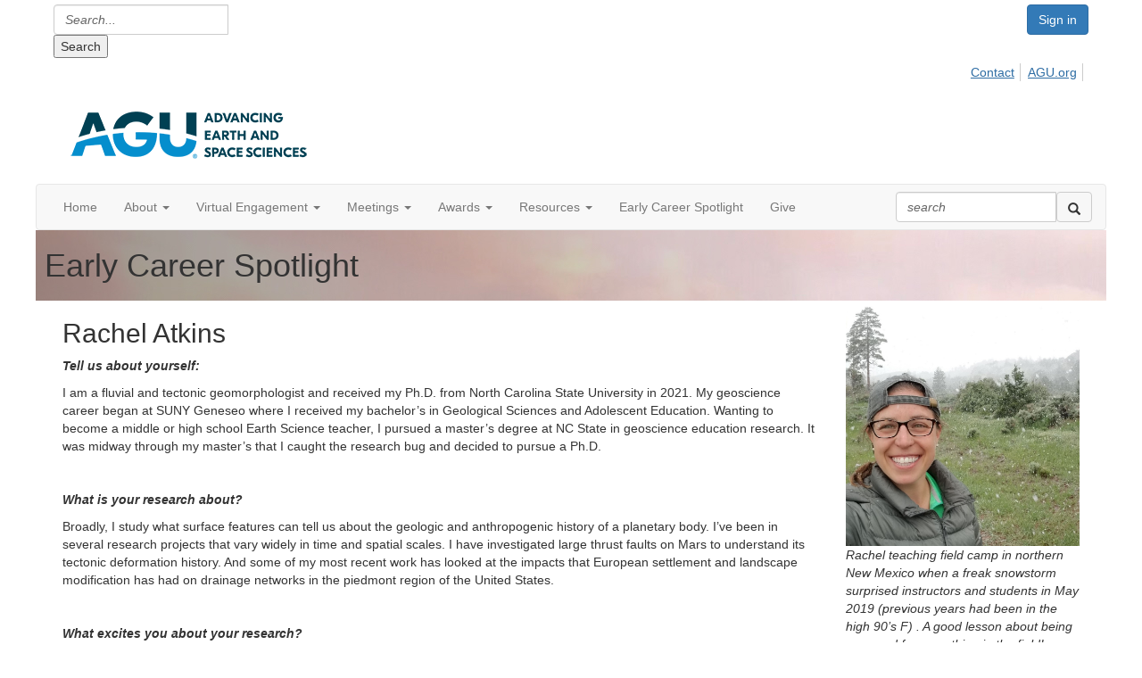

--- FILE ---
content_type: text/html; charset=utf-8
request_url: https://connect.agu.org/epsp/spotlight/nov-2021
body_size: 35564
content:


<!DOCTYPE html>
<html lang="en">
<head id="Head1"><meta name="viewport" content="width=device-width, initial-scale=1.0" /><meta http-equiv="X-UA-Compatible" content="IE=edge" /><title>
	Early Career Spotlight - Earth & Planetary Surface Processes
</title><meta name='audience' content='ALL' /><meta name='rating' content='General' /><meta name='distribution' content='Global, Worldwide' /><meta name='copyright' content='Higher Logic, LLC' /><meta name='content-language' content='EN' /><meta name='referrer' content='strict-origin-when-cross-origin' />
<link href="https://assets.juicer.io/embed.css" media="all" rel="stylesheet" type="text/css"><link rel='SHORTCUT ICON' href='https://higherlogicdownload.s3.amazonaws.com/AGU/a7de6c75-8e9f-420f-a190-308d097e7fb8/UploadedImages/favicon.ico' type='image/ico' /><link href='https://d2x5ku95bkycr3.cloudfront.net/HigherLogic/Font-Awesome/7.1.0-pro/css/all.min.css' type='text/css' rel='stylesheet' /><link rel="stylesheet" href="https://cdnjs.cloudflare.com/ajax/libs/prism/1.24.1/themes/prism.min.css" integrity="sha512-tN7Ec6zAFaVSG3TpNAKtk4DOHNpSwKHxxrsiw4GHKESGPs5njn/0sMCUMl2svV4wo4BK/rCP7juYz+zx+l6oeQ==" crossorigin="anonymous" referrerpolicy="no-referrer" /><link href='https://d2x5ku95bkycr3.cloudfront.net/HigherLogic/bootstrap/3.4.1/css/bootstrap.min.css' rel='stylesheet' /><link type='text/css' rel='stylesheet' href='https://d3uf7shreuzboy.cloudfront.net/WebRoot/stable/Desktop/Bundles/Desktop_bundle.min.339fbc5a533c58b3fed8d31bf771f1b7fc5ebc6d.hash.css'/><link href='https://d2x5ku95bkycr3.cloudfront.net/HigherLogic/jquery/jquery-ui-1.13.3.min.css' type='text/css' rel='stylesheet' /><link href='https://d132x6oi8ychic.cloudfront.net/higherlogic/microsite/generatecss/39555b1c-cba7-4d02-b05a-f44dd2154e71/a3abbc02-4ea8-4ec7-835b-eea43ccd2e7a/639008320074100000/34' type='text/css' rel='stylesheet' /><link type='text/css' rel='stylesheet' href='https://fonts.googleapis.com/css2?family=Libre+Franklin:wght@300;400;500;600;700&display=swap' /><link type='text/css' rel='stylesheet' href='https://fonts.googleapis.com/css2?family=Roboto:wght@300;400;500;700&display=swap' /><link type='text/css' rel='stylesheet' href='https://fonts.googleapis.com/css2?family=Montserrat:wght@300;400;500;600;700&display=swap' /><link type='text/css' rel='stylesheet' href='https://cdn.jsdelivr.net/jquery.slick/1.6.0/slick.css' /><link type='text/css' rel='stylesheet' href='https://cdn.jsdelivr.net/jquery.slick/1.6.0/slick-theme.css' /><script type='text/javascript' src='https://d2x5ku95bkycr3.cloudfront.net/HigherLogic/JavaScript/promise-fetch-polyfill.js'></script><script type='text/javascript' src='https://d2x5ku95bkycr3.cloudfront.net/HigherLogic/JavaScript/systemjs/3.1.6/system.min.js'></script><script type='systemjs-importmap' src='/HigherLogic/JavaScript/importmapping-cdn.json?639017333281597206'></script><script type='text/javascript' src='https://d2x5ku95bkycr3.cloudfront.net/HigherLogic/jquery/jquery-3.7.1.min.js'></script><script src='https://d2x5ku95bkycr3.cloudfront.net/HigherLogic/jquery/jquery-migrate-3.5.2.min.js'></script><script type='text/javascript' src='https://d2x5ku95bkycr3.cloudfront.net/HigherLogic/jquery/jquery-ui-1.13.3.min.js'></script>
                <script>
                    window.i18nConfig = {
                        initialLanguage: 'en',
                        i18nPaths: {"en":"https://d3uf7shreuzboy.cloudfront.net/WebRoot/stable/i18n/en.d711bacb.json","fr":"https://d3uf7shreuzboy.cloudfront.net/WebRoot/stable/i18n/fr.c24098db.json","es":"https://d3uf7shreuzboy.cloudfront.net/WebRoot/stable/i18n/es.5f80097a.json"}
                    };
                </script><script src='https://d3uf7shreuzboy.cloudfront.net/WebRoot/stable/i18n/index.1eeafcd0.js'></script><script src='https://d2x5ku95bkycr3.cloudfront.net/HigherLogic/bootstrap/3.4.1/js/bootstrap.min.js'></script><script type='text/javascript'>var higherlogic_crestApi_origin = 'https://api.connectedcommunity.org'</script><script type='text/javascript' src='/HigherLogic/CORS/easyXDM/easyXDM.Min.js'></script><script src="https://cdnjs.cloudflare.com/ajax/libs/prism/1.24.1/prism.min.js" integrity="sha512-axJX7DJduStuBB8ePC8ryGzacZPr3rdLaIDZitiEgWWk2gsXxEFlm4UW0iNzj2h3wp5mOylgHAzBzM4nRSvTZA==" crossorigin="anonymous" referrerpolicy="no-referrer"></script><script src="https://cdnjs.cloudflare.com/ajax/libs/prism/1.24.1/plugins/autoloader/prism-autoloader.min.js" integrity="sha512-xCfKr8zIONbip3Q1XG/u5x40hoJ0/DtP1bxyMEi0GWzUFoUffE+Dfw1Br8j55RRt9qG7bGKsh+4tSb1CvFHPSA==" crossorigin="anonymous" referrerpolicy="no-referrer"></script><script type='text/javascript' src='https://d3uf7shreuzboy.cloudfront.net/WebRoot/stable/Desktop/Bundles/Desktop_bundle.min.cc67a3f1a6c881161859b41d749684fa5dcde15d.hash.js'></script><script type='text/javascript' src='https://cdn.jsdelivr.net/npm/slick-carousel@1.8.1/slick/slick.min.js'></script><script type='text/javascript' src='https://use.fortawesome.com/cee2682b.js'></script><script>window.CDN_PATH = 'https://d3uf7shreuzboy.cloudfront.net'</script><script>var filestackUrl = 'https://static.filestackapi.com/filestack-js/3.28.0/filestack.min.js'; var filestackUrlIE11 = 'https://d2x5ku95bkycr3.cloudfront.net/HigherLogic/JavaScript/filestack.ie11.min.js';</script><!-- Google Tag Manager --><script>(function(w,d,s,l,i){w[l]=w[l]||[];w[l].push({'gtm.start': new Date().getTime(),event:'gtm.js'});var f=d.getElementsByTagName(s)[0],j=d.createElement(s),dl=l!='dataLayer'?'&l='+l:'';j.async=true;j.src='//www.googletagmanager.com/gtm.js?id='+i+dl;f.parentNode.insertBefore(j,f);})(window,document,'script','dataLayer','GTM-W6N24HQ');</script><!-- End Google Tag Manager --><style type="text/css">
	/* <![CDATA[ */
	#AuxMenu img.icon { border-style:none;vertical-align:middle; }
	#AuxMenu img.separator { border-style:none;display:block; }
	#AuxMenu img.horizontal-separator { border-style:none;vertical-align:middle; }
	#AuxMenu ul { list-style:none;margin:0;padding:0;width:auto; }
	#AuxMenu ul.dynamic { z-index:1; }
	#AuxMenu a { text-decoration:none;white-space:nowrap;display:block; }
	#AuxMenu a.static { text-decoration:none;border-style:none;padding-left:0.15em;padding-right:0.15em; }
	#AuxMenu a.popout { background-image:url("/WebResource.axd?d=YAYach_zykzn7tRotFpEUhNQdcc-UoX1bDWo-6GhPrYJDK6ttaq2JPbh-3nH7oFgsZt8JeDmDFTslj7mqh9tE5D5JYukQrT3066kCcTUv-o1&t=638628063619783110");background-repeat:no-repeat;background-position:right center;padding-right:14px; }
	/* ]]> */
</style></head>
<body class="bodyBackground  nov-2021 interior  ">
	<!-- Google Tag Manager (noscript) --><noscript><iframe src="//www.googletagmanager.com/ns.html?id=GTM-W6N24HQ" height="0" width="0" style="display:none;visibility:hidden"></iframe></noscript><!-- End Google Tag Manager (noscript) -->
	
    
    

	
	

	

	<div id="MPOuterMost" class="container full">
		<form method="post" action="./nov-2021" onsubmit="javascript:return WebForm_OnSubmit();" id="MasterPageForm" class="form">
<div class="aspNetHidden">
<input type="hidden" name="ScriptManager1_TSM" id="ScriptManager1_TSM" value="" />
<input type="hidden" name="StyleSheetManager1_TSSM" id="StyleSheetManager1_TSSM" value="" />
<input type="hidden" name="__EVENTTARGET" id="__EVENTTARGET" value="" />
<input type="hidden" name="__EVENTARGUMENT" id="__EVENTARGUMENT" value="" />
<input type="hidden" name="__VIEWSTATE" id="__VIEWSTATE" value="CfDJ8JEeYMBcyppAjyU+qyW/thQBPOUNxFDTqi0d08ekCg7Sd5CGlli2u4w/eSKz24zeuLt9loqf0sxkCGh8tOeXDRtSeWr9LqRCZ0wR+XyxBB3CavXNtNkK1E7pXsuDb+8Lyd64lE7+sMy148gkLHXEO/v9LP/5+74eACJueJQ3I9vVMa94uuG/cazPXETCKAyQhBK8oYriTpzdsebyfpahNTzvcwclhYR60xz8uleMV5Bodkid8JQ1kY2L7KOt09U1QrmNFSq9qYL4u4x3xKLNNhOcZlZyMUG/2IS/m0e9k/IcTPO6KTf7XNwvaC1dfouC5dFyBNYei16lNZpuou2m9ZTWDiLesc5GV90KQEi1g8ddNQkmIuQpTDlXKrqoLmVgPEVSak2rPdyhrwfutJWbWLf7j+8I7qnIGixZCX4hI1/vBagw9Ah+q3oBmOuI817HPOE+aOtb8u62nTOJ5uV6ZML1CH+OeoQ4Jj1EhouhzMMYgc7UplY4Xfkf8PEYWJ5qFBkQqijmjZNPc/ud4qtO9kt2wQVlX8njCtCAy5txAiOzyCqS0fdBIrHnZPWcyMlHZddwyb1kyUe7f5ShnT0tpiPqeBpVhbfOwRk8rafozwyAMMUWe95+/jD6Wxhod11xoZFjJGsYZoqK1r4QiyZYsgU2DPk3nYG1SW6pu7LZIXiW8ZMmOHNDial0rlQkfgFBysiaf2/WciZgC4A3wcpZSxTFh28s2AtS6Sl2808S1141ClNCFgfyp9flxG7r6PSay24niCvPk2G5Zhi4v1aJgoj/2FgB7ZpWjvx/PBnOLIUS5M/IO/[base64]/1+KZfCTnygVCriOq4RDqJ99zMmPaoXu7D89DVwMw1171IPQl39MRqskFgt4nvC8P78ibtj5GR3eIpqC9vLMCWd1H1xSp/hR5QEuQoWdp8Ro9W2ycYJ6fF66xW4DKpGqgxSpfRhlMSq1dibtUcFUMeUekzBiofJsh+OZfRj4Jn3rbZTFVklkAlRJm+BqMrcMfbN6skqE5LgQ7XxqYJHXWNg9jLPZn4EI/8vYtDjgS/wfCU2baWHQA8wOpoeSQktnU+0Q5x8Ua+xQ2vfyo06nnD8DGmMZFRWfkBifIHFDwqO//pZesCqyRKedCS2YOahn4iF299gm6dZts9WrdFTzDWLp+tkKFgBwgkSJoseHFUtWjFuuJPAVTKg5HxvW2M8eB9WDHPUbuvYDxz/IQ5i3BCyRYMIpAzj6ohkteERH90Nh5ePrDpQegxlEQEpvGXRxpHDKI79untaG4WfTMcIL9/[base64]//KWHW/S6TSsVXmbgYSQiIB8wgri+lArapjrmm86YnLTs7tv4zQ5wKzj8nFMT36PW83s0nw8gjewoCFxxKVbEsu7dbWScq0GoakQgYYIN2GzuasNUR3AHWsbqM0Rf4nokMhrO/+3PhtRIMusa+o87Xh/6cMJOO9a6M0NgTaN/DKrxbDn3d8QntZuoiQdnmW3QwLwp4vbY743Y6H+b7CzU4ayN2BnE0mvFAVtjbecHLSXqtHJe2eRk55Dx59phGQArmxtUJY8jtWv4P9Kzc2fqENAiNozZMVx+QcT0JIdigN7D9TnvnJYLEPdR1uKQWokg/v+9hXIcW6pS1J7erl9pJGIbAkcY1Af3vsCX6VUgICMR+2gFtJNdQD/Yf1TlqDqS+TOb6uQITkp66zRGOhZnhplOc/lAodExWZTh5NwgO1p+DNOfBEhrus6qhpo1+kqFCqvuYM7RZcL5/a7RquePgbR/egIRHi/OYfNFFN70H/tYHWJhfGzVVxw6EBQ+aLL0hWxxXuLxHKRNXQHYvabr95i2hm5Wa5+/FDLmPPHnoEh+PrsfZuekuOVqN3CBG/LQxvler5+W7xY1btdtv9jcEdh0rQVgyrf0H/c8YdG1rdE7RDuOlTr9ru9CtKFaMpYUtp9DhdT+RsvnUQKWX9QgnlreCQOZY5wGHQ8H4XD76VPmOq0bYjFADjkSnANH/qaMxE7nAgz+jCgBeq7BV+dZ7vkpMt4ZjskeD84XRx+V5fLJWD8D0XHBUuy4+5pb6Z7jIR4dALiorbz+GMsiLA8TdOJajHiBno4zBu8owSmPwxLAusU+WTYpCKXKu+VIL3VuD1ERkg8qj8nltr7oreoVRjx0Jih+MWEmXzJfH0jbE50CPq1/X2KfoQpoX96BfMIEqERki6K8K5K7Eesw1UuCbNJLgAGxCeB0D9n5kacrw2/QXz55yYMcJjt9U6THaCPVNCG62GhXh/x68PiM2GVOWsGUNTMxbxLmpZ4KHKgm+FEZ4jZy1sXLElrAN209Mgdz0CWgJXUxbJ5UdFNt+FEodOXAiXR/KQqMtix4caldtyKpoLyHQ9cxWl/rV66ENwKaNHuwkjKizBHpZEfKvSEVeDwb2J2DVbche3zGqXLVqQQs/zP8sTG3Nn48VfRJ9sLFzJp8AYBXCGB3M7qOmHvVK+VUh8z+u94VwbaMQ/YxMvQQ64/HdKJEy++n6Rj/BI4kmA+X9xcWeHYOokYu/2NDEG88W8hr9ewXRIVWDgsWQgqgKj0aI1m2iHTYJ+Lgr7fm/JYo+f+ALX7iphjnWREs4MLcTgKQ8IP3TQIO7VptmhXWdqr3wNuoXdoTYc0eVMQQ8W+bVwBWRxF/lxzbwNk6EbOx8PBzoB3BIP0g7dkSA5ipV1yY5oHJbIZT/eaDiU9iGFXG+kfkfoNaRXR2dwskzgdAH5Hmn6kJEdw488fZRar/lAVMfwbdzKU3jRH2c4RNcdHbMq3tg1VZqUXhmgw/fywpkhjHWOGiNOWz5OLZv4XXjKYH1hucM5PtWtUFKs1NEklCH3ocGvWmQm/Q5aSX7zichzFjv3a6bRskLdWUPvNMiD22bcANkGeKettGxa2XW+rWdSI88FTeQAwgekf/cBzOvsMlGyjD8cTgNWMi88htTZH6bGNpiAvoytrD27wjxNe8uo4XkTtssZXTSvQQKBQMF44pRTHWW+n4nwC5sbUmfprDtTxfcyI21IzOk9OUeCEjvIygOcN92dqCCZk6l24q8QZE07vc+UWENk91OGufSpETzso0vRy+bp+muc1IgyFL7KWhgCb4L3Bx8Af/PKOaxfaVcMkDLdvZ+JZF8Y99KL8Y3enbLko3kgx/[base64]/pREvzRiVHub2j+yOa1KpU/mVnpeG0PraoZ8xzAaRIKYH6X7HmIessgNO7D6S5UCMxG+Bm1Kj5Y/UbmYJx3btIentX9QJ1zZbCDNNzm/EKfaPvcbmgIklzVycyjexfmhMmHVcMCV1CV18RPPLKrx8vdOrHp9ZITr/4REOX78sWMvZICShrBcV8TgIu5VlpqThdKxkxo1q3c6ckdhEdaD3q1kdDr9i2JNI/[base64]/pFthj0QJHSa1nDADbari0s+BljP7osE+wh8Y7WtXnpjUCZeFRyTNbCnSJg3GPhfjPJRZ3ony4LS2/S/55esQEvoQ6uCE/UInXdsKDkjbuSP5yPHRsYWe+uKKSk7YQ/5RLsYcnz2/ZyqYXNLvOZ+WQjWYesqq9A7Di9qkiu09amnpGXSfA/ZQ2rBCCJI60R4T5/n4dpOqPx8cgADAo3DvU9sS/GtQ/bpQ3GYCDqv/CEM3pNKSTKL7GPAnFZuQOEK8tKV/o8NT6cfpzoKBTtY4yuGr7BQznPhD5v/FESKPkNwOmmHNVyfJo86o5Vk6Jq/w7iHCmOwb/i006rOaHVuAIxbkYtaJSb9NHKzNtpiwpem72f5qbV8hyzV2PuEDO6h2qFvVAUQed1MCkj1HBAJJOHSrCDzXAThLsD/ZPYuUElKw77PDp9dB27wkGzCb3C+frvtk+0939VCMulP6IIOcyLo7RLARx4KcdpG9ndWKG/fykfwLtinLawp94PIXFvMUnNHAU1IxeGEbPioKprW71F4acyljeNIrIJ4/vG5t6LILck/bY5NdC5crMPOlcOFq5gDHLHGpDpRWswKI9yARUCMpJxOQlnLKQUE7IFaxVVuSpJ5ia+KWleRPCpSv9t1CXapuUEQaucTxXVfaUXuNNgp1dlkxATWJlp9Zn4PzT4IPLxnNsMiEutZ3n/xtljR11OLqVeR+6t7wbu7kWXGGje7e605bWaVOkZptiLEu83sbOAQlaz0J41cf3NUGm+0otpqo080RNmjRdFliYZfY+pUS+9HtN6EpyEaj9RN/ijHRgoa4kU3+v4HYX0LnYqHlsS6XdGq4tM/rmiP1rip/XSo5zJh+4oIWIRLmAORnHEf4YXZ7PIjHlcT4+QKiUZh2JxIpVC9BHQ5COY7Axvu/k0jETGkzM40Y0PkmMbQVj0Lp7ZDVjydPD4GS8OByGE1t+MugL84EFgPiDdtGc8RGv3Uy9lpmwTJDM+AtXATB3hTehNrvAL6wA6b1S0jj91cMgz5xdYXsZqjrdlIrbVq/Z4kKJeaQEsSPcQmaoINauwPDjXKbppruC2B9CKRqtdcrQXDHFzXbgHYm/CTbUPKJjBXityGlYefLg3OZDSWympKZy9FQp4/n5DLyIOVxR4jmMil8evRLXGOnHCixl+SldLY7Q7a9WLKupNqikdhyIdYN+dOTMFEiJ7FzsuX+QadbGlW+7yj+HXo5ka2ImCyj7EDBVPZWaAqk7iXOPH9loayznF6XqOZO+SWLVKOkUsERfe9kEacc/Q1gZgOXme1JZFEoXQsdK/xPmsRtbmrgEJ4WnNBvDeqgi6TKXXRJenYA4fiHs7mUY9eUGpd8/jYbxK68sF28JnObH34nTvBc43h4EKG+3ndEcrgEA2dfNdafWARNzy/Vcl+vV7i0FSIxGm44axTXcy6vHrnJjV+3uKpekJgROAykWCcpUg18vEkHNHw9VXFStAvKptF/09E4sLxcP9n8PVY8XSAL2f1diMG3m/POXAzYep3Sg9sJRBXZBiuRZ4E9/G5YaJ3dDJk6B3ZKmP/A8qlfLZGy0z8C071dUGMnUf2I3QDrgz51c6oa5Q163hWqO9I6MkZ7HNVnokv2ELcOnsdmfwO3EgAiaKRCeU+BV7cFjVu8vWa0PuqxnOIHsRBFu1dIbuBBEORqec0wERpGR1I+n94+oRH3opBgOv5TeKLcvWHgEU8wQmIZmTEgKYovEf3fPiHd3JDBhW/[base64]/7hPrRZhJnDqCfpu4b7FFQZIer7UVTTwGaxN8lWGdnVMoqtAOst+jttXusXFCDM/XB0uWC7x9UF3GuETaGPsGeIApTp8+y90EIRSzLPY+puJqQZqA6+wfXr83PtV25VDGvKvPD0Jmkki/WR2gNcQzifhwuyztRqSdNc4S0fwaW1I83jqIkxcGPBxXv4u1VzZ9fiHH0p5Q1mDRtoAbdwnxAJW/TX7Qnzabc7j1bWJoOlXAEDpk0mUn8weeEmzKNRKXy5JrqLyTZ9wKiabpaxc6JygiMDzHa/AI9u7oMwWZMlpNWVUi/mup1zRtzIzCg31oSxk8fNsGIUreZQoTvOysf2cPuNlB86eNyEpcvQhRGqluDXJ3GQZHMz49IyoVpfuEaP6wOen+YgUKYx05rAJO9/x2WhiGexZM3ykRxOUSWgAKdRrNGxqJqp56iexaxaJp/A528gw2xsxt5N7H2GFlAHGJaYq9912cxtqoQAkHobEJIkr8/KOUKATMBc6SwYTE0hIwfvsSRm2ouD+QpUhf2Pqf8AO+ESYzhDF8bITnmYMmYUVJUtajUUKgayvBosDyLh/Afqy/XwV5WkiDH8lNSJamI1U11AS/lBWLl5wP8MQtZmuey9I0UfZatyS/g0nv0SQkf/XZ/gpFU+jyj4KXxmJmHuy5id3N69IThnjXLiQRi8KZqBMDds/5Jnj29Jtu9o7qp456+PczKpzG1AFFQ+esipIdf16WvKofmwJxakyx9tJv9vUIYoOg4x9HFIHFN+nl9qLnToE2yUYEtnKXYISXfvR/e8rrFcbXqiq+Bdg9rHKHo4MFTmiMfXUe9WL0n73iUpT7ERdwtPbeDgLWyDmPV2Pc3Wv9NukcIsWtNJFZIAc8Cb+0dXAjyiYIgdsVU1dMSr23acPRN6Oy+7fjg7FzzmzGkRV202Ob0oIlNaDSzKqEAwr/7LfHR7O37PQ8mHZx2fBVBazITxutzjmUN9OJMLS0IIO1/RsF+FyrOFN+7EsEQSI7yJ9rzKkFpIVjDllxByu+lKSlbi83tle2fu3el2o8Vi84SmZvbofMuCUwlq6A7Ha538DaHPkK1nQ4BbcmdCy+84EomSPRgON5f5/5iD+3h5B4a6rCmuSRX8GIKRCUfP8EcVz920rnaaD9dwTrOKgWHrHrlh239y1ciTHT1RX327fBauY7QVIasm43WQoFffhogJLMAxbX4w+uEZBxG82N+K13vZatq1N2aUcSJ2oRvpaAKWznaTJkpjjdhbrYcLxKEE/b9enljCQQ2MLWwi7HuA1GIjqYVo/oz+E8OLQMVLWgfhD/t89SRHf92ATpXbGf9IVVFiy7+0haGYG41ClTNy5DDrknPfknOhYt9xfRIrkmF3XHYCEbb488EUTOtg1Hm4tswfKuyiMScLkpTq6seKPjbP1oZoijcTX4fVHbDZxWmpRmyAgEGg6JEEU/BGL/m9LS2CXs+wge3rmTA4QpOGtTJwETOAkXxZU+GzoMDG8HOhQNAeHIUZrDEOD6xTruoCKuX3KyRJOzjoBfTqaVQ7vPxcel8kA0Zl2kAKkQOhdMkI32xn/Srudx9gGsanGBnrqPXhxjOcBBdvaL30bdaMJlH0HrY0+AD/JKjYPWcXrjd3Z92Epq5tiw9JlW4XJnPDc2EWxWdWSY9OCQJH111L13nw5u+U8EIMq4HJS097HIHiRZu4pR91AZHDXLuHoCc07Jo+tgl/Rp6D5/G0UyYFj/0+RRb8FyVE0lj5uoq/IQXn3AvuabQ6nza4f4DNWykUwMC0FbEjHeEWL7ldhcKpFetpUsrw1gZxEu1l4bCllRofiWKUJmgxQ/[base64]/Nq+bIHzhRH9rZlm3bn6IMSEAHax3xF48jDP+GwbGG1ArJQoFFAP5XBba98UoMePnEYDU0bbwtgvg+eMx51XqrXySYtiKCpUbqtFkTxruIZDngctn5n9bhwREbQ1bZvcD3e3ba3XzoW1OIDlWCy+L2wHzEMqFp9GJJ4z7INd65eUo11euM0/[base64]/zl+zu5j6gmYC5JbQn6bSrkH9tFxCxh1cANoRT4JMmNATk/7a5ALlfW/nL4r94wEzA8/j40l7X+dH8kY9q7+hvo7wlzJSoYfbdJTu47MbMAREx5f9yGvi72iAfmqL4emubHSw7/VJTYMXZqsAY1hM0WY3YfnlfSam4kWhRPkD81t2tahHqpv0euo2b4wChAz3f13gnkGAwk8dwacauRdxjpgSu63K2rHUaBca/Z/OwNgJZb9qB7Opn5iEJKk/sFvJGEl7L1dN8quv62i3XQb1g6KAb+SjsrH6P22ooknpK6HZQF2G9b8fgSOM/4V9O3tPR/h62t+bePQx+yme8Knnr+cx4cBqepDRaevnva6ss3floTsvelo2z4PMytAjEtf/e/5/xLmrWzXr8Y2sa+4K4tENenZ4uUMnVQS5ZVKpaIpcbZkxu28jmoBwwm/8M21FCIh/bxTRolY8WNModlShZnSh7xAAmdgUfSPW4CRG0wjyFn1f3ax3mRXwtCXPFm5UkqWwXQkabfaK0QgNz9CimnkBLy+9sfdn5CYK01XwumzXPkKzQ4cykn63xRTwHrJwAp8CwEoRoyK/YlJAyosVSLzXFx4glPF3yIjbsM1R/Pi1KFD3595IMEGlYr8Pk1dMdRd7r87cruNscdyxut/MiUihvdxzW82TCXEe03pySzWfBzZ6uGmBgk78mFHOrZpI/rYZIJ89v+eXjQvIudws3OILtpi4HD25ga5+srVPkR+7yp2w3CBbMXO8CkFKZ0JrT5irZNBbzPD6rFJJr5SG3Dy/Vi0xIB6kkFKIMbS5Wn3kR6fufG2A+kJyT33g2BNcPbuNHI5QjOesmodaUIQGzRucDKCVEX1GKEe7Q0F/HCkKzclWFhhMxlgsyCEkJ2l8NajYbGN7Rx1MOeY7aKrVUBuxvNe+VIXEE2KZukqm3URtu8f11jo6AuwOLZpHGyn48WTDHmvZIbSqhhjbE0fntabxwyWYeufpq7e4ACkQHYjbAGvdkwnegrqxM8u4nZvY9Gwd8j/tYbuXfic+R1HaJF+OW4fQuIc/U65SNhhI0oQTz83cIKtuoDnTy1/7W0VVydaNE/4iQFaLqA9813gbK7NtBf0abOjVGy81ObzlfsFgrYQXWmreIToGANQ+wqOpBeZzZYBAuKL/[base64]/wU4xuwCyTC2jyqHWU23gGlPy4jb3x17i1GSeBbC2mgc8KDMzJnT6cv5/Si7fg7eca1h06ohNvo523Ad+B6V+QLeDDtUMB8XeKMbORv8zvDCrG0Tnr1mVKzkZyPpbT3NyMWJRWo5dmmQTpBWIa2ao+8E7seCkAV/DJcOPrbZjjAUVCrPH1H10A+ldo2UOWKjQ+YzHlxbWBZ5zLdTCNILTUb/xisr/+afdCinezJwBVMxPMxJT3xk2Bu6Rv9ngqZzvNCTryMbt8UibAHSKNCX0ziWo5umXkk1QFWItukP1T4jtUYG75ExOKd5vwk/1J6q4b/9O7uG9tLCOtt6cJ4KvgBX/+lhDlVZEIT93JLiQBnO1Hj7Gzp2tdVdxVGYW+iMY26kIYllXUux8vkcIYZgbWK+fKZw3UStD0Ft+UjkfjPwU2JfxutW+/X6INSMfgnsZlqPVyXj2wGfbdhXLh045UE1ToJcV2TEDMN3y9HHGHi3DymSn/QdFbjvTivISQV/[base64]/[base64]/IwX8enTIDVeTXEBdFZoL27gNXbnt2fwbwCteQKF8dfg+uSNOlHfKoNEziQLA9FIDRAeCOX3uP8iDTMIELUL4sUlgR12/GY6KdXxUv7Lj3CinUIxx7xX/PVSpaVM2xfNCGmHbUdus2OBTvX9qga4hjsrHaUK7+UXT/bj4MFBAm+S7JCQ3/75A5PGtv0wfujld1fyavGFRZpEshVuWZbcRnpF1yKT/zm4dWUmkXRtLohGIyzZFKow5dbHqmZVqI/ML4fcEhcaNuO65deBtxNrCKkGKu0VaEZqWjIIy4kX4xL4smcj69Q1+8vXXzrrjZqGHh8AxlqDXP8vRSHJCIESUXxDnbeVmE+C2/Y17TgKj7F/xsNUhxrRNsgKfM7uIaDJxSld+4IStYNJpoqNSfFNHh7N/M1KQkP3yd9/eYCe3b/HePGQlAIg9RXsBI0K6Ho+ulWCqt6raWDMJuVR/iSop6x4TSuPexZBAyHJ1114a7TXuF0ozmmTeoePr44zmwzkcgROCQ8BUFYFscZkDjuq0ppVCCXj7RYUYU2dvd8xIf28sEy/an16AVyYl5P2xbFmqkf8oz0ORmoqiMm9U667mFXJL6IC23tckF0+RHDo6Zd2m5CwrhZWcVyBjxX8wzN+hkvEEIncWT/AJm/Hu2YyoSyjL7LvcuMeo0jFYaIyY2iTu/QFnkRgyn+QTNsbcvH5sfXa/Upqyz2nvhmBIRY9YGwO4cRmvsi8jUqnIyuaB5DCE4ZzQJTa3IHqkBK2I4qDyQQF+9n3khRW+SvtmsC98HY36zwDf1ewuLPD8OXpAu7UWtfyUSXzjsdkscS+LdDaVfHfNKuo+/oTeo2xa1/JT9ckjvwZ0vjhencE36BF/XYU6FBze0gvOx+RoGkXKHNOGUjqkQj7gUYk/JFcZHQb0k54tJsLheCZ8F2qedLoLWYcZheUjR/vZ3de7wIkvTl5egSEBn8Tf5treShqYbnmvILqc68e+YCKcVYJuEwqiy8AKDaMthVfN+Uk4BCERWn2MCKlb1flQpxw7EtlVwSk7zvJnQCVFItNkV2eJT/Z/dOq7dMDYJUMg+9h22J5oPew7JhnH3qKngFVS8xt3kw9RXbx/Z/Mfs3GA4eQ/u+Do4J1QHLaQH+2zfgBgzjyaM+DOvkzU7MO+Ly3vkXI9dT7Bu+DxXtUjYD2mQE3rJHVpA0b2Ias5BdZuqBOxot20WJiCo6nEEAffEcEVu/2+5gSHbkdF0JUKX3Pjkr3HHiS+rQghPYARU8b6uSPTfXHkVjVXdPqxX1xtlqr6qQCCQv4joFNdlU3COCYPjA/RtNUEyWm84zWta35wbaYGSLh6SyCUh3/o7C9GWB9xbCWUskXU0YhWEKVnuQ0XakDFsAUlJrWf9yQUBeceZ5mBo577Nr08clgbM8SjQJ41hMJqQnEII8095C+0R01Yh1pdA/szjubvT4Cr7+U7RleQo8czk8GYqfiIOqlFr7A3eX5mubduz9CfRbkAprDFHMSueHwmT4zGMSGFgakIUlWTGsGOohrg0y4l5Jp7EnUz4td/CHYgHqHkpo2LsyG9IeMOHhG9VVbndwKjI/YMRZnO9WDtAveeOPA01q5xPPsXjZuGS9KsyVs4FctOTiufNbbAu3VNwezWm5Quf7T8J3cc6zq4Jnyyz6/nY4xicwCWrV9ZzhYSs8eEE/45MePK5pjcwpmFJhumXZXwK3gNzx1DhLC1DRUJOjshYxFlvY8qnGAFj2X2jncboZMhh0Rs9tuI3ZiYQNdlC8jUjA0tlnbNQePmlW1+NACoBbjCL0+6tfSAdZd0UQFJAMt6TY9e/iYFOiUc5CymjkbD0kfrF/M76IcYa9CsqeN0o0PyYXbPKH375fnHKaNAsx0RhAKI3uV0RQsL/[base64]/bk8MRmq6e3wmRC9A3uyzxpb3K70uBB6teV74x+lQjRBBxqY/oCf4p3V0a8GxBhuM1FPoCv82Ue0EKIfONXd9F7cDafFoBC5fjfEMPiQ6zCwF9+/6HJyCpNWzEYwSc/zrYIXRFWfxh2UvH9Itfeh5X0IQuFhR72dKO4yY0HmjHu9eKELCgYpPBGm1SaJfbNnHfXIdcGqpfIK0n9g/Al4yjmf7PhuFUOL/reMcoA6W/tjtN0NXG6agNZ7CxBUtypjYYTuQ3t3mTTkZrYmgrnxRJvyTYDVn7mD/7u2zAWU/Q9yKcEzV8cVtcIQDfK9sWi3/rQRy9LlNR5QvFQB+MTNFSY2tS4bin4vZDNKMCe6pmoYOg87L9Mg6F1AiqsqxLJSWmdP+0vXhH/74xaISDQ/yYw/[base64]/4/FHxGYd+U/4B1iJi76eS0LebWCheFR5EQVtgUyXunlhV4+NNkpdeFJGBdRFksi/Z8At1XFSezWCYTDdCNP3LpFWHjI1so4HZRVnGm2OjsZRNlQNBVl6ZkmY1v5d/+mEelTy/ni8xn2u5ueYjTHnmrS0UWwXQbP7Fvf5GvL4rabQmsNCyvh3dVKwjZqubzcERvspeCJiJRPENji529QY83w158EKW6Xu+Wt+8CEHLtx67dMprVE+2557RP0atdqOX+xVP0/yjI7pmLolIfYiYOHD8aYAChfcDAxqGDCaJeX9xToE7ZjHeRsgpyRb7TBrSVkKiANxreOV15ECknN/YTBRPuBJBmv8Iy9rn2pu9vlVWy+WV/UfYWTv0QuJljTKQSlKl9hdm1+VnZ3o9jp/6AjiwbgCpIjRk+mhDtHUi/Kg1TtKiC6pEVTso/EFE7PSGn4tdq/5bk20kIYs4rFMjj5E9Jd1YijacW9JXjxrgTeDX8oFhqtmaYN2/p2S2JrshqabI2JQiYvqq2W2Lw0fKmEyXoNereyqkbWtgKNab0NB3imP4FFLJfCrwPNpmJBGitzkB2z9hftT2wdJm8C8YNuknCTP3a+3MjuYaxWci5gfQ2D8JlXcL1MzNGyGyaHo6g/WGyMWwyU6hZXT8GFsR0G2FougfLWi5PaZs/vM2bjl9/7VqlfqI39Hl3Jx+oCqAarde1c79k31B404OmkR2k+iF82uc7Vlw9BbeOFfxq0wPPxXPOoQmNel8Akzknj5x4cuFTTuxMX/b24+0ZPWzNb+gzmMxKsj+L9Usw+ryl+phco8B4zZ5fCDc2AUftxecpQiMIgIoIiNY9ro9A65QyAtrWrquG3vLgtS6JW2ptxcSUUVbCv3u2y+l6DCUP49vcoUFG/zVRjLhhisyTYOieDRxDAQhkbJTECGu9Dr24/OcDFq7Q5Rj2yXnkRS2E/nc4RtR559E8umysa0JYXHW/[base64]/fOfaI61MhVk2ZY+D4LgoLLs92ZF9yhGaWowTMi9SgdrIgDfm9ldSss3vu/ugujUYWiKqwXxsSXJSpoYOag9ry655DSP712YlOC4YMkw4jUto66FOPe+w/XdBBTrLo8Llcl895E4c6B4d5Xy/n6io0L/2yHskAAAL0rHUVwINKqZy0Aes3e4AqQB8n1oXmFhnsU+fTTFFMn7ItT154G2Jjhnwd6EqbwD0FHW+BX76WO7eE6J+pOdn0hCLeSN+pTdsvg/AS/eYTNRislBkknuIDFMayiR5WGzIg+WM7YQCXVXzk2PRO2dOnXShjGRPbLLHzSQ3BGjsw1lJ+JoMGb2u0qSI+3TM6JikQR1VFqyno/jbqK2SRMu5c5JazXMbooufmYMW+C9WQCRaGi6fGX4ad0kOdb+IeI6/R2oqZ+kCF2kTjs7UYt+H4X5VNz0+VoKq7TQc5AO0AmVyu3+2JdGuMG5LA2aSAcSGC/P52FyyDDdqi0Pg56IBR+mHp989QAFQhioxMitYeM2IbyYeSN9Olxu8+CSFG1H6SdtJxffQnBd24JZMGJMLrYcEhONRybuMUXohhB5qijlW+XkvoPSOi5ih68emNOgcvL8en6DxjrY3uD2n+5B0uvEx6PbZRTD0mB/ASA6yU2PkNudjGc4elCowkpxYg2v3UJz/VzR/slL8i1k5qy/6FGYh+qTAGAkHxqJhFZ7+/pSkyMwMoFU+rmPzNlwW4XxGoRGUzC/yToQyHvCe73vC4+NygxiziX2pUzuqg1mz4ArB82tn1A0++YdBQdK12mUygDZ+wRb02MLQjpc7J3wsqCcrNKRSZj1ixUWHdgfocRvx8/fyG6+oJeTh6pOmpgcRIw531LeuS7d/Fa+59/Y38DnEacaEtNMTQrAi2lBggTp2rrjF8qId3nPJn7UiPVCfO5Hhc2FyJjUo4efnJ2UMttkF4ISBu+jvD54RQ3CYNbTbmv6ZcU2DaJ9m5JMislZuu/pW2Huc7BnEd/DQeMYAuiFMJt2AI9p8HrorgvxMPAEjzQDxxSYh7AAaOJ774TH8ti8o8KzZR8ne1K1A+gb9nz4tjprlSNV00Gwpb5Hnw17bXXN7Zb97RSIG1nchjyMO/BZacgLgAax3+F5OwiDgS/in1ZcXKJ+nxns0c3PsPbPLAyGYSJfWTlWy2Gex0B+S69geurJmuV/PYY7H9r+Tf+5astZTtPdnOzDn9aOtOUR+zm+wInCl2EfV3MwSQ6L/R36rVddJ/cpcjm6rId6e4wjoaiK6dRPyACqsrMW5u7Rogz1MK8zt+uTgWsBiibkdLAE3pxwFF5BH/cPuNhVEoD/4O8yqUA5zgQDQ+6L90RNON/XSf9g45GJ/6cYHHhcUdrnUAt5LiCgAUTxcGNtw5g3HFYj3gJXxmHbIzn3AsOpiaOZ541W0CDThXgX2N+rHHQTdpSX5VsPfPJQpexFdpWFaGsMlsK1giKVlEijV8dCzyiDvkVaT/muXhG4p+oW/8FUvtYYH37XGPNZLGD+d4ciAugC/KuBEHRolEEKp37EGhvE+4239pLGLVzz+tmwNyu161i6cmpbt7NK3zEd3h+grtNH5n+BBok//NPHpy23DSvd1QLRRjt27P9Ev8GkJDQzAr6/xlTeo688ar8VqWKpDbXTKgFpNbshs189s/3+E9P8LnbUF7Pd2fqAhnw2ZFQfjZGF1zJ8SRWR1gD7NmAJovc9IYc/[base64]/7+kmUO3cShSnzSkIgIjWIp1XqHtkmfZE6pOwQrrwa7wVXfKo5iOa5Ie6v5WcKvAA/GQUe4MW3FwyyHxd08MguDb/+qVOOzyI7eTpgI/R4L6q+IV+uZJXftWAXtsHBEhA0czQY7J0DuUcPjvknXVmQP/SFr5GmeL/45wOuBk9Pu8iPqyrzkJUTxVqYAYpTHXmbpinEPwnCb7LxE6qjF7EhobfKoQhEoQg/lwv1w6U3CduyuquYQyl53Tob9015HKfztnOB+TzJ+dohKo1J8ObJNINR8lKg7M6pnBdlGZeXpSo7oPWQg9MZnEo8LKPkO7756CpT3BTI7sCzXiv7cljG4Y56Czqalpx1OJ740ozEAuS23XnHpz+elFQi3Ic6grzBw2gRBrhO6A+eSuhxo6/lVzrVdGAMtTV8tUIEWiHSgzCrQAY1fRfXwW+blly6S23Ubei3bDcdAaTMkJuK4dU6KtHDIpzYNLjIoN+s5eGoPorg8A7Ir1YJbx4mdpRpy1y/oqJaIcJUhBItCUsAp1gO2/iR8t4T1IUYqp9r9PtwJ/gYVxquKpkp7a3k70qHWBYu7aDHs1hmSWMrw+BKgrW6T3cOS1IL5mYO0qPQ3fQaLpD1/ozVq6JHEIrlwlrcy12IVAd7rQg/B46Oe//eX/PSmk4DWtdwg8pHDrJU8gqXdRNaBOAjyW4lZNWYghleUSSUHrrkmuu4pxt/+Iy4w6kOvRAFiuDM+RUDlfbSm0C5St2bDIZAM71PJaZz053IDwg5dKKzG0DiLjx7D1/KGuSQjLdDy5Non20qgbSWfZ+e26ZRW2nXckJefy7NExlE2o9ysWvVNOeikNujr1jxzEMfSAIltkQn4AZHjotXJpj/eIXp0JeK5w8tEd9uo/nATmvIMHYEzJwHGy/xfMVp70sPTH/vrcjWgPgrbpIerk0J89B+NA7BfBWwcNPbNPTOnuqm4hNp7T5kXsQ7YI6L166pMlBL9dFrJVifRucYYP6Y/77ez4w0jJXKXtAf6kBoC/MNAL4PRrZfM0bCnn3p0l1sKboTHPesGcVmJuL8m0ADvTfcdCbdOoe18BoWAY0R4/M6STvZYTy01rDahzfKfP0lpvaKodGWQYSDO4eSQHbPjKs2SV3tv/PajIawI0gA2LwL8T2WoCs307g3u7I76M/O7zDQzWmMUpvkW6aveB7pmVIlXTXB45nudACy9j1l52WJQVuoxjiPmaBSSNxLY5G8lIXneYOKCx12KEUYAS/EEwxvvlIft699PWqZSytXEzbRqqQ0qTVU9RJY6JX6Z5fTrj9UBaEuH1Hq/7rHPHMj+2oB4qpjA9TJq3ZUPcwxx78fKYM9dLkTCvK6EEWyiNgb+A1baqNLIdYWBDpUMJx0t/Xsb/qaQLVSKtQzlze1V7Nat3SK5loPbFcRreSs+joDtSo5KcRNMgZ1Ke7vPNGJOK72tnWi9wGHyoF81IOGBpd8liVR5t/KUF4Rt5H9/wwAd8usbETW8Z9qDc1cOIfk5TpBXabrmYDbqEzd6x/7/ubw3bnZqKB6eVqtNF4VcgkxjP4M6LmH56bIIaymcw2I1/jWcbIDQdPoJlB9FkPlNEcTpVzYJVQNWMSKVNh2ruiDtUIIWX9gbcxRBserfuI509xQHIabhGGTnBRuh5kRmIRbx0vAmd4l1G9qqQGv5VxWiNO+gMplWyHND3EvRXChVIs+7Ke8qBgxWZ70uBFGoTcHE+cekn4aSnDQghiD9Lmt6TNiQsSK7DwjvFHbzQ6GzMAq441P/U2NWGl19HuV4CMJWIlX/JR3w9GwezfOJxMKfk6aiiCqyZByAlx4I+AsHmz5IHS5emkoHnizSqJORCUbh+1yVQTaKzq61uIEWOw9X/RUhGItlR0tSZANAM3jiL3HqkE7SsAtRTGPydSJquxR6ME03T+BUuU4l3luDL/JPHrUIeAM8oMpudIW59VvgaDMfeaLnOwaxm780PXOvVC18qPdsnmVZ0eCeR0mhCuZIM3wiPmnfSVK1vQYRL7YRQ19keYwLf2ozdZ6HYs1zeCv1y+mHE5ZIY7+CZWHlWLcwo+Jqu0u9nRfXqq7UDLqp41VZC4w8SckSRhKzOoPrNDa3c6hKyP6Gjotw9a/055b+Sdax6VtZc3dDop8Esc69l3VbFCmZ61f7GWN6/ToaQRT8l+f0moDPPhRyLZRrTNa3fcuITHn062XbT6Di36eIGgglau/ew/v2uErKh9xXx0rqq2eR6XsJs3xPcfdIk/YeZ4C3LrjQKrjYiq9TuiDEhsflT3tuBvXXXz9FcUAfYMcMknBSr21px8kWu+cfiK9S24f4kR1OIJnkGq2+XiXKYqLxjA38H/vrYpRf27W9zOd5cgOjYvdFKPpZb73Bsck6H0ol2XUEylsKXYqQxoM9aQ2iy4VUmpqaohwje5A+QqutQNsVs3gwhygrJl1tJullMME+IhzidC0K5jRpRSsm8qJfkx71udYBVkFoS4GvaxomZpGyNM9rgv/0GMujtW+BWR/VuQnrmlFSoVViBzBNuaOvub+V6P2B0AusV0RPUdhDQ3sj/TJ9gKIvr+s0Uo0GqAjF4JmFbHAXpVoqx8X3JPoitVEwMOx+8/LxTcEExYh6/BsPqgaYajdzwCXevvIA1ukruJj+o2m3NGUX82tSb2frJI7W23MnJPVcaCAWCjPTcw5ysybz/rvl2I9k6clqi/nb78jZsANuDwNknYVTDItGEmZmlC504vprgguCNESqGrWg+v6js3i8vT5TA7Ow/5QC1XVKW/u9jkW2Ta0OMNgXPtSlPzKAEMNqPVGeRRHyeS1FNb/XM+s6u0Kfdp/8N7Z/BwSt4YnTc64euzDVU/K+Lao0z4pnksDQ6BEFnkIPj7Ko0fq1PQtUEvXBjpuWVwnjPCxPJCfK+oqraz5uA6CYZBTwreuxQM2Knuwhbe46dAotnj3wVLwTQX6oTxULHTp4ESmXvfHxqJZA/hVn3mXwkf7pNyxYpT7q1/[base64]/s1NJhzvW69w4iS05rDILMbZn+faxAcN4FPeUcsRFDETb3hPOyZmMn3clFRKYPiWm6OzZ0mZqPOM5nCsVGHygQCbxEAno1TAmYdP/+o7LBB2CeHmWFFf25fBh5cQShxVPCLDO5W7Q46ppcET+A2W9rybq0FcoKH5ESHNee51cvMf5LIS/DS6sPEHvfqJO85hwLuOUyLI5MLGdhVYgeeBYFaLsyFsolrmTW69MyxhRJyMZLwJWZO4nDSoUYeClvtpFf3JCNk4O6p6g/ALDKT7iODsUh9R85btSzew4V9Hd2KOr607qWqMT1GNfKVXWivXUsbSNtWSXVq3VgP6mFPkQHkSo0Nic8cUawc0SrCqoasd6dWu3EOhFkqPc/k/mC2MJDQagbrZhjjz0o6wiKcIMyTUk3M52HcWthQjJS66b3LK/mQd5za7OG8g5zuZz8D9uXaA1KCBbx81XbJ3BUADl8GF4z/yw5onWEris+5G35JtBMX9v39W9/8kO1MwUY2o5YK2eS8nR1B5+1kkL9/33DJCL+IwSuVR1IVeUTIKTEGDCDjFiIUJEPmGlokLOV7074H1eageU62u+721jzJmqw99IpBozBcAMdes9eXuPHOZXC2QBwHquLOD7DtOzmj1HfDc6woN/7CmruMsSRjHOqLZKnd/sMnzwcFzwjT18XqCLXx7F5+CUF/DnettNnM62R2Wo98M/+Yit2tMj0gJAKNC2Ju/lBv50n3yFYEyve4XgGvz+8jCytBWStUjnUQUVwnt93aSYOMO6beYFJP62BzEFr8KBSImO/CIjJClbktIPp40dK757hDL9fcLY7aB4WS/PlEF0qtVH4fH9gUNgpqw1XYU8T1NoLaz+pc+r5OEMFGRkbd7Yu6nn6mkvVSS5E2K/Sqa5enyVmQv39QZRE0YbEJeeP9wEeqsK/VDDkDA66ewZDdiSLVdsuDIYS5QO/hJhd80Vh+Qxxl7RatLr58aRE9DE/[base64]/Xs8/4I69OD/9wwZzQXOwzzhofIgh2fQXQSOh7j4Et3Sy2c7VcN2euRtOYAjMTCmacgQ1dTAv8jq3ouE3MwSy2v7rtnejAsQHcMyyloH8Ts86GjpFBOHBZnGm1jJEFVPY6qFUDy0+4+q31q4fmTJhhDZF7F7e/mLdnMzgIzdKeKmMgok+XiIbB5W9JwsZbBnBU0x/Ix9aJlBnVu0bHuZJ1w/UmdMhjRtwGbLG0VhiEg3Xv1RWMb5Otgrci5LLwOW2BR6fQ0LhUleIAooq57HtMIKqKlZNvbNB1ztX7gtmXelm4DRUVGn91vEBwn6I8WI1mpLua9wKHqjuPVguHJwCd9v4cT2dK32afJo2Fo6KpEZn1xf0B4+eYSYZ06t/lO+EhecRHHV7dCWAGZ6XoJobn/[base64]/5GgZQlaDNnFaw9a8J1AjXcwTrsSxd/3SVcdvh94qCb8p4HMgAn6c9B4+Bge9g5KR9W5vRULl21O10xcFgHtIun0nctoIlUjXZAd6iFK3/6bViTi2kSHCfTYwMGSlSg22dk3qDfU3+6zl6vLJ4p3A+F3SqZelb4cEE+EpBgpXXcyRCbgYAC8KDW5iPGfvogCstj9KmKhu6d53reH6/y6rIaf69aEjrchCpUAcROBpKz5ouahe+ugAUg0sUzBkp5IX21CV/DQgihvigcL9cah9y5K6Vb+BcyzV1gZHJutC8uhRIW4dG1ZSTUcxfeRo3432bwF75kcgbIGNT6xQT/kYAWRbcs/ncp8eSysYrax6awd+mjYY5nK88v1NmXttQ92hduRb4846FRUVV1rCHx3cPdsOd/K+D1FNFwKBEj1z7CPHTOTrVauIv5gT5eHs0SwMz74ZWgcQLothoLM3bd9bKGNHR0i7OtHfQZHPb/0HX7HqAG6GT02v0K8DpMhmpnBkoNy6mAle4u5HwZoZMgCtePv9oVbqMJl/[base64]/ICI21ZTXwAZ9mcwmZufN8mSIMiDGsAm9KYiXG564gSZ5TyKdcOFU7CYbq7nNnSlZO9IfNTibOXFQPnxThxrCA9wsDJfbPUsqKh7AaUBbu/0iyPP6idTPe/M0cBZ0SqH6sA0fbTM8yybq8KMaY6r7Uh6TFTrGXXOOx6PISpnTI7ec8YxKLuvgiEdZ6Wo0+P3V98FgtwEp8VVNO7ftj7aAnmw+SYlEM+i5l1ItuoY=" />
</div>

<script type="text/javascript">
//<![CDATA[
var theForm = document.forms['MasterPageForm'];
if (!theForm) {
    theForm = document.MasterPageForm;
}
function __doPostBack(eventTarget, eventArgument) {
    if (!theForm.onsubmit || (theForm.onsubmit() != false)) {
        theForm.__EVENTTARGET.value = eventTarget;
        theForm.__EVENTARGUMENT.value = eventArgument;
        theForm.submit();
    }
}
//]]>
</script>


<script src="https://ajax.aspnetcdn.com/ajax/4.6/1/WebForms.js" type="text/javascript"></script>
<script type="text/javascript">
//<![CDATA[
window.WebForm_PostBackOptions||document.write('<script type="text/javascript" src="/WebResource.axd?d=pynGkmcFUV13He1Qd6_TZCgT5jV5QlmRnhirm6wH86eLFtClEjeHFfDVRjQuQk_o5fdtR-AYX_TN_o_Ap7RkiA2&amp;t=638628063619783110"><\/script>');//]]>
</script>



<script src="https://ajax.aspnetcdn.com/ajax/4.6/1/MenuStandards.js" type="text/javascript"></script>
<script src="https://ajax.aspnetcdn.com/ajax/4.6/1/MicrosoftAjax.js" type="text/javascript"></script>
<script type="text/javascript">
//<![CDATA[
(window.Sys && Sys._Application && Sys.Observer)||document.write('<script type="text/javascript" src="/ScriptResource.axd?d=uHIkleVeDJf4xS50Krz-yHTrb8TqI8HdN-HqfyhtNX_lGt6mNkBCnv9w9JL8Sb7aRIdLRzg2A7dMxPe2VCWijB1PIcEdOzgVFlEreBoUmgQY3vzP2rZq6SkhxTr5P-JtiBQPmB70qwopYYf9uws4wLS8npISNjYDwfYaAUtx1cU1&t=2a9d95e3"><\/script>');//]]>
</script>

<script src="https://ajax.aspnetcdn.com/ajax/4.6/1/MicrosoftAjaxWebForms.js" type="text/javascript"></script>
<script type="text/javascript">
//<![CDATA[
(window.Sys && Sys.WebForms)||document.write('<script type="text/javascript" src="/ScriptResource.axd?d=Jw6tUGWnA15YEa3ai3FadF2-P6d8eV2T4NSif2QKAKWlzMTpHML84TA5RLJjVHAxwQYI0xKn0gDoThGr7x5EQ_Kn8b4dZwrzw2906TSr6vi1-YS8irSRCSDs3L9zNe7P2g8OWf1VpB4tlMuXMI9QU_683wpdmpU2eybjXVMCZ4A1&t=2a9d95e3"><\/script>');function WebForm_OnSubmit() {
null;
return true;
}
//]]>
</script>

<div class="aspNetHidden">

	<input type="hidden" name="__VIEWSTATEGENERATOR" id="__VIEWSTATEGENERATOR" value="738F2F5A" />
	<input type="hidden" name="__EVENTVALIDATION" id="__EVENTVALIDATION" value="CfDJ8JEeYMBcyppAjyU+qyW/thSJYvPWZRFr0p3ovmQt/hKEwCoVZxKRNwalpnaMMcTnuwlZvAxZA+YRnhHVWJiXZAm588z419Y4aheybDf6wdajpYSFCrrZzWAZQ7ap+DxP58vq/fvTkkLRVBrxgF+x1rB+WHMI6m9qwbgU49mzvUVtGA2CBxlOwxIpljHJQMn88zoM4FdW6j/2+9TUve86fjUQhX9MTJCPkFFENEq4rkBuwT+7eZcfCqunDfoTUp+/ug==" />
</div>
            <input name="__HL-RequestVerificationToken" type="hidden" value="CfDJ8JEeYMBcyppAjyU-qyW_thSPCdVffCS2DeLyK7ozJazS7nItnMaSwfKKl6QwyD13Hdyzw2ehiVsCMAVJZapvSxrrA9i4FDkuWKKK6EpjORBIkoluLKC9gx-b-4AMbdq_gY52dzrETcubz4SxN4lOaVg1" />
			
			
			<div id="GlobalMain">
				<script type="text/javascript">
//<![CDATA[
Sys.WebForms.PageRequestManager._initialize('ctl00$ScriptManager1', 'MasterPageForm', [], [], [], 90, 'ctl00');
//]]>
</script>

				
			</div>


			<!--mp_base--><div id="GlobalMessageContainer">
                                                <div id="GlobalMessageContent" >
                                                    <img ID="GlobalMsg_Img" alt="Global Message Icon" src="" aria-hidden="true" />&nbsp;&nbsp;
                                                    <span id="GlobalMsg_Text"></span><br /><br />
                                                </div>
                                        </div>
			
			
			
			
			
			

			<div id="react-setup" style="height:0">
                
                <script>
                    var formTokenElement = document.getElementsByName('__HL-RequestVerificationToken')[0];
                    var formToken = formTokenElement? formTokenElement.value : '';
                    window.fetchOCApi = function(url, params) {
                        return fetch(url, {
                            method: 'POST',
                            body: JSON.stringify(params),
                            headers: {
                                RequestVerificationFormToken: formToken,
                                'Content-Type': 'application/json'
                            }
                        }).then(function(response) {
                            return response.json();
                        }).then(function(body) {
                            return body.data
                        });
                    }
                </script>
            
                
            <div id="__hl-activity-trace" 
                traceId="db6f3351a1e995a71636da2242b43e50"
                spanId="e23ca174c7221851"
                tenantCode="AGU"
                micrositeKey="a7de6c75-8e9f-420f-a190-308d097e7fb8"
                navigationKey="3103114d-99fc-4c59-8a28-65201b7ea88a"
                navigationName="nov-2021"
                viewedByContactKey="00000000-0000-0000-0000-000000000000"
                pageOrigin="http://connect.agu.org"
                pagePath="/epsp/spotlight/nov-2021"
                referrerUrl=""
                userHostAddress="18.216.161.64 "
                userAgent="Mozilla/5.0 (Macintosh; Intel Mac OS X 10_15_7) AppleWebKit/537.36 (KHTML, like Gecko) Chrome/131.0.0.0 Safari/537.36; ClaudeBot/1.0; +claudebot@anthropic.com)"
            ></div>
                <div id="page-react-root"></div>
                
                <script id="hlReactRootLegacyRemote" defer src="https://d3uf7shreuzboy.cloudfront.net/WebRoot/stable/ReactRootLegacy/ReactRootLegacy~hlReactRootLegacyRemote.bundle.f1fbb7a285ad0042b9dc.hash.js"></script> 
                <script>window.reactroot_webpackPublicPath = 'https://d3uf7shreuzboy.cloudfront.net/WebRoot/stable/ReactRoot/'</script>
                <script defer src="https://d3uf7shreuzboy.cloudfront.net/WebRoot/stable/ReactRoot/ReactRoot~runtime~main.bundle.14d93fa9f29a4be4a5e5.hash.js"></script> 
                <script defer src="https://d3uf7shreuzboy.cloudfront.net/WebRoot/stable/ReactRoot/ReactRoot~vendor-_yarn_cache_call-bound-npm-1_0_4-359cfa32c7-ef2b96e126_zip_node_modules_call-bound_ind-cbc994.bundle.502873eb0f3c7507002d.hash.js"></script><script defer src="https://d3uf7shreuzboy.cloudfront.net/WebRoot/stable/ReactRoot/ReactRoot~vendor-_yarn_cache_has-symbols-npm-1_1_0-9aa7dc2ac1-959385c986_zip_node_modules_has-symbols_i-ae9624.bundle.dce85698609e89b84bdd.hash.js"></script><script defer src="https://d3uf7shreuzboy.cloudfront.net/WebRoot/stable/ReactRoot/ReactRoot~vendor-_yarn_cache_lodash-npm-4_17_21-6382451519-c08619c038_zip_node_modules_lodash_lodash_js.bundle.d87ed7d7be47aac46cc1.hash.js"></script><script defer src="https://d3uf7shreuzboy.cloudfront.net/WebRoot/stable/ReactRoot/ReactRoot~vendor-_yarn_cache_side-channel-npm-1_1_0-4993930974-7d53b9db29_zip_node_modules_side-channel-16c2cb.bundle.a70384c396b7899f63a3.hash.js"></script><script defer src="https://d3uf7shreuzboy.cloudfront.net/WebRoot/stable/ReactRoot/ReactRoot~vendor-_yarn_cache_superagent-npm-10_2_3-792c09e71d-377bf938e6_zip_node_modules_superagent_li-adddc3.bundle.7a4f5e7266f528f8b0e4.hash.js"></script><script defer src="https://d3uf7shreuzboy.cloudfront.net/WebRoot/stable/ReactRoot/ReactRoot~main.bundle.3484d7cb3f90d5a4ed28.hash.js"></script>  
                <script>
                    window.hl_tinyMceIncludePaths =  {
                        cssIncludes: 'https://d2x5ku95bkycr3.cloudfront.net/HigherLogic/Font-Awesome/7.1.0-pro/css/all.min.css|https://cdnjs.cloudflare.com/ajax/libs/prism/1.24.1/themes/prism.min.css|https://d2x5ku95bkycr3.cloudfront.net/HigherLogic/bootstrap/3.4.1/css/bootstrap.min.css|https://d3uf7shreuzboy.cloudfront.net/WebRoot/stable/Desktop/Bundles/Desktop_bundle.min.339fbc5a533c58b3fed8d31bf771f1b7fc5ebc6d.hash.css|https://d2x5ku95bkycr3.cloudfront.net/HigherLogic/jquery/jquery-ui-1.13.3.min.css|https://d132x6oi8ychic.cloudfront.net/higherlogic/microsite/generatecss/39555b1c-cba7-4d02-b05a-f44dd2154e71/a3abbc02-4ea8-4ec7-835b-eea43ccd2e7a/639008320074100000/34|https://fonts.googleapis.com/css2?family=Libre+Franklin:wght@300;400;500;600;700&display=swap|https://fonts.googleapis.com/css2?family=Roboto:wght@300;400;500;700&display=swap|https://fonts.googleapis.com/css2?family=Montserrat:wght@300;400;500;600;700&display=swap|https://cdn.jsdelivr.net/jquery.slick/1.6.0/slick.css|https://cdn.jsdelivr.net/jquery.slick/1.6.0/slick-theme.css',
                        tinymcejs: 'https://d3uf7shreuzboy.cloudfront.net/WebRoot/stable/Desktop/JS/Common/hl_common_ui_tinymce.97e0fbb759a9b9238760d4558ef3b62457430552.hash.js',
                        hashmentionjs: 'https://d3uf7shreuzboy.cloudfront.net/WebRoot/stable/Desktop/JS/Common/hl_common_ui_tinymce_hashmention.94b265db0d98038d20e17308f50c5d23682bf370.hash.js',
                        mentionjs: 'https://d3uf7shreuzboy.cloudfront.net/WebRoot/stable/Desktop/JS/Common/hl_common_ui_tinymce_mention.a35f893e40ce48b298979135724cd9e6ad18dde1.hash.js',
                        hashtagjs: 'https://d3uf7shreuzboy.cloudfront.net/WebRoot/stable/Desktop/JS/Common/hl_common_ui_tinymce_hashtag.41911401f95a96298bc047bf869a84f8f292b734.hash.js'
                    };
                </script>
                <script>
                    window.addEventListener('DOMContentLoaded', function (){
                        window.renderReactRoot(
                            [], 
                            'page-react-root', 
                            {"tenant":{"name":"American Geophysical Union","logoPath":"https://higherlogicdownload.s3.amazonaws.com/AGU/a7de6c75-8e9f-420f-a190-308d097e7fb8/UploadedImages/AGU_Logo_H_RGB-2_300x90.png","contactSummary":"<address>2000 Florida Ave NW<br />Washington District of Columbia 20009<br />United States<br />Phone: 202 462 6900<br />Toll Free: 800 966 2481<br /></address>"},"communityKey":"9948fffd-3ef0-4321-9b50-8dc3b17fa28a","micrositeKey":"a7de6c75-8e9f-420f-a190-308d097e7fb8","canUserEditPage":false,"isUserAuthenticated":false,"isUserSuperAdmin":false,"isUserCommunityAdmin":false,"isUserSiteAdmin":false,"isUserCommunityModerator":false,"currentUserContactKey":"00000000-0000-0000-0000-000000000000","isTopicCommunity":false,"isSelfModerationCommunity":false,"useCommunityWebApi":false,"loginUrl":"/HigherLogic/Security/OIDC/SignIn.aspx?ReturnUrl=","hasTranslationsProduct":false,"colorPickerDefaults":{"primaryColor":null,"textOnPrimary":null,"secondaryColor":null,"textOnSecondary":null,"linkColor":null,"linkHoverColor":null,"footerBackgroundColor":null,"footerTextColor":null}}
                        )
                    });
                </script>
                
                <svg aria-hidden="true" style="height: 0px;">
                    <defs>
                    <linearGradient id="skeleton-svg-gradient" x1="0" x2="1" y1="0" y2="1">
                        <stop offset="0%" stop-color="rgba(239, 239, 239, 0.25)">
                            <animate attributeName="stop-color" values="rgba(239, 239, 239, 0.25); rgba(68, 72, 85, 0.2); rgba(239, 239, 239, 0.25);" dur="3s" repeatCount="indefinite"></animate>
                        </stop>
                        <stop offset="100%" stop-color="rgba(68, 72, 85, 0.2)">
                            <animate attributeName="stop-color" values="rgba(68, 72, 85, 0.2); rgba(239, 239, 239, 0.25); rgba(68, 72, 85, 0.2);" dur="3s" repeatCount="indefinite"></animate>
                        </stop>
                    </linearGradient>
                    </defs>
                </svg>
            
            </div>

			<div id="MPOuterHeader" class="row siteFrame">
				<div class="col-md-12">
					<div id="HEADER" class="row">
						<div class="col-md-12">
							
							<div class="ContentItemHtml page-title-bg hidden">

<div class="HtmlContent"><img src="https://higherlogicdownload.s3.amazonaws.com/AGU/a7de6c75-8e9f-420f-a190-308d097e7fb8/UploadedImages/epsp_banner_crop_tinted.jpg" alt="epsp_banner_crop_tinted.jpg" caption="false" class="img-responsive" /></div><div class="HtmlFooter"></div></div><div class="ContentUserControl search-bar-top">
	
<script type="text/javascript">

	System.import('Common/SearchBox.js').then(function () {

       $('#AddlContentHeaderTop_ctl02_SearchButton').click(function () {
            $('#AddlContentHeaderTop_ctl02_hiddenSearchButton').click();
       });

		$('#AddlContentHeaderTop_ctl02_SearchInputs')
			.hl_ui_common_searchBox({
				controlId: 'AddlContentHeaderTop_ctl02_SearchInputs',
				inputId: 'AddlContentHeaderTop_ctl02_SearchTerm',
				buttonId: 'AddlContentHeaderTop_ctl02_hiddenSearchButton'
		});
	});

</script>

<button id="SearchToggleIcon" type="button" class="btn btn-default" style="display: none;" aria-label="searchToggle">
	<span class="glyphicon glyphicon-search" style="vertical-align: middle"/>
</button>

<div id="AddlContentHeaderTop_ctl02_newSearchBox">
	<div id="AddlContentHeaderTop_ctl02_SearchInputs" class="SearchInputs">
		
		<div id="AddlContentHeaderTop_ctl02_WholeSearch" onkeypress="javascript:return WebForm_FireDefaultButton(event, &#39;AddlContentHeaderTop_ctl02_hiddenSearchButton&#39;)">
			
			<div class="input-group" style="vertical-align: middle">
				<input name="ctl00$AddlContentHeaderTop$ctl02$SearchTerm" type="text" id="AddlContentHeaderTop_ctl02_SearchTerm" class="form-control" autocomplete="off" qa-id="search-term" aria-label="Search Box" style="font-weight: normal;" />
				<div id="AddlContentHeaderTop_ctl02_SearchBoxToggle" class="input-group-btn">
					<button id="AddlContentHeaderTop_ctl02_SearchButton" type="button" class="btn btn-default" aria-label="search">
						<span class="glyphicon glyphicon-search" style="vertical-align: middle" />
						
					</button>
				</div>
				<input type="submit" name="ctl00$AddlContentHeaderTop$ctl02$hiddenSearchButton" value="hidden search" id="AddlContentHeaderTop_ctl02_hiddenSearchButton" aria-hidden="true" style="display: none;" />
			</div>
		
		</div>
	
	</div>
</div>

</div><div class="ContentUserControl">
	
<script charset="utf-8">$(function () {
	$('.search-btn-top, .search-bar-top').wrapAll('<div class="search-wrap" />');
	$('.search-wrap').insertBefore('#MPheader > div.row:first-child > .col-md-12 > .pull-right:last-child'); //append where appropriate
	$('.search-bar-top button[id$="SearchButton"]').hide();
	$(document).bind('click', function (e) {
		if ($('.search-bar-top button').is(e.target)) {
			return;
		} else if (($('.search-btn-top').is(e.target) ||
			$('.search-btn-top button').is(e.target) ||
			$('.search-btn-top i').is(e.target) ||
			$('.search-btn-top div').is(e.target)) &&
				   !($('.search-bar-top').hasClass('open'))) {
						$('.search-bar-top').addClass('open');
						$('.search-bar-top button[id$="SearchButton"]').fadeIn();
						$('.search-bar-top input').focus();
		} else if ($('.search-bar-top').hasClass('open') &&
				   !$('.SearchInputs .form-control').is(e.target)) {
						$('.search-bar-top').removeClass('open');
						
			} else {
			return;
		}
	});
	$('.search-bar-top .input-group input[id$="SearchTerm"]').attr('placeholder', 'Search...');
});</script>
</div><div class="ContentItemHtml search-btn-top">

<div class="HtmlContent"><button type="button"><i class="ft ft-search"></i> Search</button></div><div class="HtmlFooter"></div></div><div class="ContentUserControl">
	
<script charset="utf-8">$(function () {
	var image_source1 = $(".hero-bg img").attr('src');
    image_source1 = "url('" + image_source1 + "')";
    // Set the background
    $(".hero").css("background-image", image_source1);
});</script>
</div><div class="ContentUserControl">
	
<script charset="utf-8">function checkForIE() {
	var ua = window.navigator.userAgent,
		ie = ua.indexOf('Trident/'),
		isIE = !!(ie > -1);
		
	if (!isIE) {
		$('#MPOuterMost').addClass('not-ie');
  }
  else if (isIE) {
    $('#MPOuterMost').addClass('is-ie');
  }
}

function addReadMoreButtons() {
	$('.HLRSSReader ul li').each(function () {
		var self = $(this),
			href = $(self).find('h3 a').attr('href'),
			link = '<a class="read-more-btn" href="' + href + '">Read More</a>';
			
		$(self).append(link);
  });
}

function handlePageTitleBg() {
	var src = $('.page-title-bg img').attr('src'),
		url = "url('" + src + "')";
		
	$('#PageTitleH1').wrapInner('<span />');
	$('#PageTitleH1').css('background-image', url);
}

function handleProfilePage() {
	var container = $('.profile-page').parent(),
		h2 = $(container).find('.section2 h2.ProfileUserName'),
		h1 = '<h1 id="PageTitleH1">' + $(h2).text() + '</h1>';
		
	$(container).prepend(h1);
	$(container).addClass('profile-container');
}

$( document ).ready(function() {
  $('.hero').wrapInner('<div class="row-wide"></div>');
  $('.hero .row-wide').append( $('.hero-content'));
  $('.hero-content.hero-right').wrap('<div class="col-md-8" />');
  $('.hero-content.hero-left').wrap('<div class="col-md-4" />');
	$('.grey-bg').wrapAll('<div class="bg-grey"><div class="wide-row" /></div>');
	$( '.grey-bg').parent().addClass('flex-row');
	if($('.navbar-toggle').is(":visible") === true) {
    $('#searchColumn').insertBefore('ul.nav.navbar-nav');
    $('#MPAuxNav').insertAfter('ul.nav.navbar-nav');
	}
	$('.icon-twitter #lnkMore').addClass('pull-left');
  $('.calendar-month span').each(function () {
    var monthFull = this.innerText;
    var monthTrim = monthFull.substring(0,3);
    this.innerText = monthTrim;
  });

checkForIE();
addReadMoreButtons();
handleProfilePage();
handlePageTitleBg();
});

$(function () {
	var image_source1 = $(".hero-bg img").attr('src');
    image_source1 = "url('" + image_source1 + "')";
    // Set the background
    $(".hero").css("background-image", image_source1);
});


//Footer background image JS
$(function () {
	var FooterImg = 	$('.page-title-bg img');
	var FooterImgSrc = $(FooterImg).attr('src');
	$('#MPOuterFooter').css('background-image', 'url(' + FooterImgSrc  + ')');
});

$(window).resize(function () {
  if($('.navbar-toggle').is(":visible") === true) {
    $('#searchColumn').insertBefore('ul.nav.navbar-nav');
    $('#MPAuxNav').insertAfter('ul.nav.navbar-nav');
	}

	else if ($('.navbar-toggle').is(":visible") === false && $(window).width() < 1124)  {
    $('#MPAuxNav').insertAfter($('#auxskiplinkholder'));
  }
});</script>
</div>
							<div id="MPimage" class="MPimage">
								<div id="mainskiplinkholder" class="skiplinkholder"><a id="skiplink" href="#MPContentArea">Skip to main content (Press Enter).</a></div>
								<div id="MPheader" class="MPheader">
									<div class="row">
										<div class="col-md-12">
											<div id="pnlManagementGear" class="pull-right aux-management-gear">
	
												

<script type="text/javascript">

    System.import('Directory/CommunityManagementGear.js').then(function() {
        
        $('#CommunityManagementGear_CommunityManagementGearDropDown').communityManagementGear({
            gearId: 'CommunityManagementGear_CommunityManagementGearDropDown',
            emailNotifyId: 'CommunityManagementGear_EmailNotificationBtnGroup',
            selectedNotifyOptionId: 'CommunityManagementGear_SelectedNotificationOption',
            allowH1Fallback: 'False',
            controlIDToAttachToH1: 'CommunityManagementGearCommunityManagementGear639017333281862247',
            defaultAlign: '',
            changeEmailId: 'CommunityManagementGear_ChangeLink',
            emailTextId: 'CommunityManagementGear_UserEmailAddress',
            saveText: 'Save',
            savingText: 'Saving...',
            cancelText: 'Cancel',
            emailPlaceHolder: 'Enter email',
            additionalHtmlContentLiId: 'CommunityManagementGear_AdditionalHTMLContentLI',
            additionalHtmlContentLinkId: 'CommunityManagementGear_AdditionalHTMLContentLink',
            additionalHTMLModalId: '#EditHtmlModal',
            egroupKey: 'c1973979-9d7c-4a4b-9813-736c61069572',
            subscriptionType: 'CommunityManagementGear_subTypeHidden',
            emailNotifyOptionBtnId: 'CommunityManagementGear_EmailNotificationOptBtn',
            leftColId: 'CommunityManagementGear_leftCol',
            rightColId: 'CommunityManagementGear_rightCol',
            gearDropDownPanel: 'CommunityManagementGear_CommunityManagementGearDDPanel',
            emailNotificationStateId: 'CommunityManagementGear_EmailNotificationBtnGroup',
            communityManagementGearBtnId: 'CommunityManagementGear_communityManagementGearBtn',
            contactHasEmailAddressId: 'CommunityManagementGear_ContactHasEmailAddress',
            liAuxTitleId: 'CommunityManagementGear_liAuxTitle',
            inviteMembersToEventsLinkId: 'CommunityManagementGear_InviteMembersToEventsLink',
            emailNotificationOptBtnLoadingId: 'CommunityManagementGear_EmailNotificationOptBtnLoading'
        });
    });

</script>


											
</div>
											<div class="pull-right">
												<div class="inline">
													

<div class='HLWelcome HLWelcomeHeader'>

    <script type="text/javascript">
        
        $(document).ready(function () {
            $('.Picture_Profile').tipTip({ delay: 200 }); });

        function toggleHelp() {
            
            if ($("ul#CompleteBarHelpContainer").is(":visible")) {
                $("ul#CompleteBarHelpContainer").hide();
            } else {
                $("ul#CompleteBarHelpContainer").show();
            }
        }

        // Added as onClick for logoutLink on back end if opted in
        // On logout, removes the CREST API cookie that was added on login, whose value is a token used to authenticate to the API
        function removeApiToken(tenantKey, token) {
            hl_webapi_remove_cookie(tenantKey, token, tenantKey, "HLApiPassThrough");

            window.location = "";
            return false;
        }

        $(document).on('click', "span.CompleteBarClose", function (e) {

            e.stopPropagation();
            toggleHelp();
            $(".btn-group").find('button#BtnShowProfile').dropdown('toggle');
        });

	</script>

    

    
    <div class="EndDiv">
    </div>
    <div id="Welcome_NotLoggedIn" class="Login">
	
        <a id="Welcome_LoginLink" class="btn btn-primary" qa-id="login-link" href="/HigherLogic/Security/OIDC/SignIn.aspx?ReturnUrl=https%3a%2f%2fconnect.agu.org%2fepsp%2fspotlight%2fnov-2021">Sign in</a>
    
</div>
</div>


												</div>
											</div>
											
											<div class="pull-right">
												<div id="auxskiplinkholder" class="skiplinkholder">
													<a id="auxskiplink" href="#Logo">Skip auxiliary navigation (Press Enter).</a>
												</div>
												<div id="MPAuxNav" class="inline vertical-align-middle">
													<div CssSelectorClass="MPAuxNav" id="AuxMenu">
	<ul class="level1">
		<li><a title="How to get in contact with us" class="level1 MPAuxNav" href="/epsp/contactus">Contact</a></li><li><a class="level1 MPAuxNav" href="/epsp/backtoagu" target="_blank">AGU.org</a></li>
	</ul>
</div>
												</div>
											</div>
										</div>
									</div>
                                    
									<div id="Logo" class="row" role="banner">
										<div class="col-md-12">
											<div id="DesktopLogoDiv" class="LogoImg inline">
												<a href='https://connect.agu.org/epsp/home' style=''>
													<img src='https://higherlogicdownload.s3.amazonaws.com/AGU/a7de6c75-8e9f-420f-a190-308d097e7fb8/UploadedImages/AGU_Logo_H_RGB-2_300x90.png' alt="Earth & Planetary Surface Processes logo. This will take you to the homepage" /></a>
											</div>
											<div id="PhoneLogoDiv" class="LogoImg inline">
												<a href='' style='display: none'>
													<img src='' alt="Earth & Planetary Surface Processes logo. This will take you to the homepage" /></a>
											</div>
											<div id="SloganText" class="SloganText inline"></div>
										</div>
									</div>
								</div>
							</div>
							<div style="clear: both"></div>
							
							
						</div>
					</div>
					<div id="NAV" class="row traditional-nav">
                        <div class="col-md-12">
							
								<div id="navskiplinkholder" class="skiplinkholder"><a id="navskiplink" href="#MPContentArea">Skip main navigation (Press Enter).</a></div>
								<div id="MPButtonBar">
									<nav class="navbar navbar-default">
										<div class="navbar-header">

											
											<button type="button" class="navbar-toggle" data-toggle="collapse" data-target=".navbar-ex1-collapse, .icon-bar-start">
												<span class="sr-only">Toggle navigation</span>
												<span class="icon-bar-start"></span>
												<span class="icon-bar"></span>
												<span class="icon-bar"></span>
												<span class="icon-bar"></span>
											</button>
										</div>
										<div class="collapse navbar-collapse navbar-ex1-collapse">
											<div class="row">
												<div class="col-md-12 ">
													<ul class="nav navbar-nav">
														<li ><a href='/epsp/home'  ><span>Home</span></a></li><li class='dropdown'><a href='/epsp/about' href='' role='button' class='dropdown-toggle' data-toggle='dropdown' aria-expanded='false' aria-label='Show About submenu'><span>About</span> <strong class='caret'></strong></a><ul class='dropdown-menu'><li ><a href='/epsp/about/about-epsp'  >About Us</a></li><li ><a href='/epsp/about/committees'  >Committees</a></li><li ><a href='/epsp/about/epsp-newsletters'  >Newsletters</a></li><li ><a href='/epsp/about/students'  >Students</a></li><li ><a href='/epsp/about/contact-us'  >Contact</a></li></ul></li><li class='dropdown'><a href='/epsp/discussion' href='' role='button' class='dropdown-toggle' data-toggle='dropdown' aria-expanded='false' aria-label='Show Virtual Engagement submenu'><span>Virtual Engagement</span> <strong class='caret'></strong></a><ul class='dropdown-menu'><li ><a href='/epsp/discussion/epsp-connects'  >EPSP Connects seminar series</a></li><li ><a href='/epsp/discussion/mentoring-program'  >Student Mentoring Program</a></li><li ><a href='/epsp/discussion/urge-pod'  >URGE Pod</a></li><li ><a href='/epsp/discussion/epspdc'  >EPSP Discussion Community</a></li></ul></li><li class='dropdown'><a href='/epsp/meetings' href='' role='button' class='dropdown-toggle' data-toggle='dropdown' aria-expanded='false' aria-label='Show Meetings submenu'><span>Meetings</span> <strong class='caret'></strong></a><ul class='dropdown-menu'><li ><a href='/epsp/meetings/fall-meeting'  >AGU Annual Meeting</a></li><li ><a href='/epsp/meetings/gilbert-club'  >Gilbert Club</a></li></ul></li><li class='dropdown'><a href='/epsp/awards' href='' role='button' class='dropdown-toggle' data-toggle='dropdown' aria-expanded='false' aria-label='Show Awards submenu'><span>Awards</span> <strong class='caret'></strong></a><ul class='dropdown-menu'><li ><a href='/epsp/awards/epsp-awards'  >EPSP Awards</a></li><li ><a href='/epsp/awards/ospa-winners'  >OSPA</a></li><li ><a href='/epsp/awards/agu-fellows'  >Fellows</a></li></ul></li><li class='dropdown'><a href='/epsp/links-resources' href='' role='button' class='dropdown-toggle' data-toggle='dropdown' aria-expanded='false' aria-label='Show Resources submenu'><span>Resources</span> <strong class='caret'></strong></a><ul class='dropdown-menu'><li ><a href='/epsp/links-resources/tools'  >Tools & Software</a></li><li ><a href='/epsp/links-resources/ej'  >Environmental Justice</a></li><li ><a href='/epsp/links-resources/resourcelist'  >Resource List</a></li><li ><a href='/epsp/links-resources/wisdom-wednesday'  >#WisdomWednesday</a></li></ul></li><li ><a href='/epsp/spotlight'  ><span>Early Career Spotlight</span></a></li><li ><a href='/epsp/give'  target='_blank'><span>Give</span></a></li>
													</ul>
													<div id="searchColumn">
														<div id="MPSearchBlock" role="search">
															
<script type="text/javascript">

	System.import('Common/SearchBox.js').then(function () {

       $('#SearchControl_SearchButton').click(function () {
            $('#SearchControl_hiddenSearchButton').click();
       });

		$('#SearchControl_SearchInputs')
			.hl_ui_common_searchBox({
				controlId: 'SearchControl_SearchInputs',
				inputId: 'SearchControl_SearchTerm',
				buttonId: 'SearchControl_hiddenSearchButton'
		});
	});

</script>

<button id="SearchToggleIcon" type="button" class="btn btn-default" style="display: none;" aria-label="searchToggle">
	<span class="glyphicon glyphicon-search" style="vertical-align: middle"/>
</button>

<div id="SearchControl_newSearchBox" class="">
	<div id="SearchControl_SearchInputs" class="SearchInputs">
	
		<div id="SearchControl_WholeSearch" onkeypress="javascript:return WebForm_FireDefaultButton(event, &#39;SearchControl_hiddenSearchButton&#39;)">
		
			<div class="input-group" style="vertical-align: middle">
				<input name="ctl00$SearchControl$SearchTerm" type="text" id="SearchControl_SearchTerm" class="form-control" autocomplete="off" qa-id="search-term" aria-label="Search Box" placeholder="search" Title="search" style="font-weight: normal;" />
				<div id="SearchControl_SearchBoxToggle" class="input-group-btn">
					<button id="SearchControl_SearchButton" type="button" class="btn btn-default" aria-label="search">
						<span class="glyphicon glyphicon-search" style="vertical-align: middle" />
						
					</button>
				</div>
				<input type="submit" name="ctl00$SearchControl$hiddenSearchButton" value="hidden search" id="SearchControl_hiddenSearchButton" aria-hidden="true" style="display: none;" />
			</div>
		
	</div>
	
</div>
</div>

														</div>
														
														
														
														
													</div>
												</div>
											</div>
										</div>
									</nav>
								</div>
								<div class="MenuBarUnderline">
								</div>
							
						</div>
                    </div>

					
					
				</div>
			</div>
			<div id="MPOuter" class="row siteFrame ">
				
				
				<div id="ContentColumn" class="col-md-12">
					<!--content-->
					
					
					<div id="BreadCrumb" class="BreadCrumb">
						
					</div>
					<div id="MPContentArea" class="MPContentArea" role="main">
	
						
						

						

						<h1 id="PageTitleH1" qa-attribute="PageTitleH1">
							Early Career Spotlight
						</h1>
                        <input type="hidden" name="ctl00$DefaultMasterHdnCommunityKey" id="DefaultMasterHdnCommunityKey" value="9948fffd-3ef0-4321-9b50-8dc3b17fa28a" />

						<div id="FlashMessageContainer">

</div>
						
                        
						
						
    <div id="MainCopy_ContentWrapper">       
        <div class="row row-wide clearfix "><div class="col-md-12" ><div class="row row-wide clearfix "><div class="col-md-9 section1"><div class="ContentItemHtml">

<div class="HtmlContent"><h2>Rachel Atkins</h2>
<p><strong><em>Tell us about yourself: </em></strong></p>
<p>I am a fluvial and tectonic geomorphologist and received my Ph.D. from North Carolina State University in 2021. My geoscience career began at SUNY Geneseo where I received my bachelor’s in Geological Sciences and Adolescent Education. Wanting to become a middle or high school Earth Science teacher, I pursued a master’s degree at NC State in geoscience education research. It was midway through my master’s that I caught the research bug and decided to pursue a Ph.D.</p>
<p> </p>
<p><strong><em>What is your research about? </em></strong></p>
<p>Broadly, I study what surface features can tell us about the geologic and anthropogenic history of a planetary body. I’ve been in several research projects that vary widely in time and spatial scales. I have investigated large thrust faults on Mars to understand its tectonic deformation history. And some of my most recent work has looked at the impacts that European settlement and landscape modification has had on drainage networks in the piedmont region of the United States.</p>
<p> <strong><em> </em></strong></p>
<p><strong><em>What excites you about your research? </em></strong></p>
<p>Because of the diversity of research topics and collaborators that I’ve been able to work with thus far in my career, I have seen and done some amazing and impactful geology in really awesome places. I like to approach my work from an interdisciplinary perspective, which can be intimidating at times when I’m far outside my area of expertise, but it has allowed me to connect with so many diverse scientists and I get to keep learning all the time.</p>
<p> </p>
<p><strong><em>What broader importance does your research have for society? </em></strong></p>
<p>Science and scientific literacy in general impacts everyone’s everyday lives, including regulations and policy. Developing an understanding of how landforms and surfaces change over time helps us disentangle geologic processes and our impact as humans on the landscape so we can change and/or adapt in the future.</p>
<p> </p>
<p><strong><em>What inspired you to pursue a career in Earth Science? </em></strong></p>
<p>I have always loved being outside, and when I found out that I could study what I could see around me as a career, I was hooked!</p>
<p> </p>
<p><strong><em>What are you looking to do after you complete your PhD or postdoc? </em></strong></p>
<p>I am fortunate to have landed a great position at the U.S. Geological Survey, where I am really enjoying doing science with some great folks at the Utah Water Science Center.</p>
<p> </p>
<p><strong><em>Given unlimited funding and access to resources, what is your dream project that you would pursue? </em></strong></p>
<p>That’s a tough one, I might have to pick two. For my Ph.D. work I was able to quantify potential erosion of channel heads upslope as they respond to anthropogenic landscape modifications in the piedmont of North Carolina, but because of time and financial constraints, this work was limited to a small state park. I would love to expand this work and involve others all across the entire US piedmont which would involve soil sampling and delineating streams in GIS, but also investigations of exposed tree roots to establish a rate of erosion. A second project I’d be interested in pursuing would be a large-scale investigation into *why* underrepresented groups DO or DO NOT choose to pursue or persist in a geoscience career, which support lots of ongoing efforts to address this question. This work could involve researchers from across universities and survey students majoring in a variety of disciplines and would help us target efforts to retain students with a love of geoscience and frame our outreach efforts to show the diversity of things those successful geoscientists do on a daily basis.</p>
<p> </p>
<p><strong><em>What else do you do? Any hobbies or interests outside of work? </em></strong></p>
<p>Staying active is important to me, but the activities have evolved over time. When I’m not working, you can find me mountain biking, hiking, working on house projects, or puzzling (a new hobby that developed during the pandemic).</p>
<p><strong><em>Personal Website: </em></strong><a href="http://www.rachelatkins.net" target="_blank" rel="noopener">www.rachelatkins.net</a></p></div><div class="HtmlFooter"></div></div></div><div class="col-md-3 section2"><div class="ContentItemImage"><img src="https://higherlogicdownload.s3.amazonaws.com/AGU/a7de6c75-8e9f-420f-a190-308d097e7fb8/UploadedFiles/fvex55EHSNS7GOlaZ9XC_rachel_atkins.jpg" alt=File Upload class="img-responsive" /></div><div class="ContentItemHtml">

<div class="HtmlContent"><p><em>Rachel teaching field camp in northern New Mexico when a freak snowstorm surprised instructors and students in May 2019 (previous years had been in the high 90’s F) . A good lesson about being prepared for everything in the field!</em></p></div><div class="HtmlFooter"></div></div></div></div></div></div>
        <div id="MainCopy_extraPanel">
		
        
	</div>
        
    </div>

						
						

						
					
</div>
					
					
					<!--end content-->
				</div>

			</div>

			<div id="MPOuterFooter" class="row siteFrame">
				<div id="FOOTER" class="col-md-12">
					
					<div class="row row-wide clearfix "><div class="col-md-12 section1"><div class="ContentItemHtml col-md-3 col-sm-3">

<div class="HtmlContent"></div><div class="HtmlFooter"></div></div><div class="ContentItemHtml col-md-3 col-ms-3">

<div class="HtmlContent"><h4>Contact</h4>
<p>2000 Florida Ave. NW<br /> Washington, DC<br /> 20009<br /> (202) 462 6900</p></div><div class="HtmlFooter"></div></div><div class="ContentItemHtml col-md-3 col-sm-3 footer-social-links">

<div class="HtmlContent"><h4>Connect</h4>
<p><a href="https://bsky.app/profile/aguepsp.bsky.social" target="_blank" rel="noopener"><i class="ft ft-instagram fa-fw"></i> Bluesky</a><a href="https://www.instagram.com/agu_epsp/" target="_blank" rel="noopener"><i class="ft ft-instagram fa-fw"></i> Instagram</a></p></div><div class="HtmlFooter"></div></div><div class="ContentItemHtml col-md-3 col-sm-3 footer-links">

<div class="HtmlContent"><a href="#">Terms</a><br /><a href="#">Privacy Policy</a></div><div class="HtmlFooter"></div></div></div></div>
					<div id="MPFooter" class="row">
						<div class="Footer col-md-12">
							<div id="FooterContent">
	
							<div class="ContentItemHtml col-md-12 text-center">

<div class="HtmlContent"><p>© American Geophysical Union. All rights reserved.</p></div><div class="HtmlFooter"></div></div>
</div>
							<div id="MPBottomMenu" class="MPBottomMenu" align="center">
								
								
							</div>
						</div>
					</div>
					<div class="row">
						<div id="MPCopyright" class="col-md-12">
							Copyright 2018 AGU Connect. All rights reserved. 
						</div>
					</div>
					
					
					
					<div class="row">
						<div class="col-md-12"></div>
					</div>
					

				</div>
			</div>

			<div id="MPFooterLink" class="row siteFrame">
				<div class="col-md-12">
					<div id="MPFooterLinkContent">
						<a href="http://www.higherlogic.com" target="_blank">Powered by Higher Logic</a>
					</div>
				</div>
			</div>
			<!--mp_base--><div id="GlobalPopupContainer">
                                                <div id="GlobalPopupContent" >
                                                    <img ID="imgGlobalProcessing" alt="Global message icon" src="https://d2x5ku95bkycr3.cloudfront.net/img/loading.gif" />
                                                </div>
                                             </div>
			
			
		

<script type="text/javascript">
//<![CDATA[
var _suppressGlobalPopupContainer = false;
              
                                    Sys.Application.add_load(GlobalApplicationLoadHandler);

                                    function GlobalApplicationLoadHandler(sender, args) {
                                        var prm = Sys.WebForms.PageRequestManager.getInstance();
                                        if (!prm.get_isInAsyncPostBack()) {
                                            prm.add_initializeRequest(initRequest);
                                            prm.add_endRequest(endRequest);
                                        }
                                    }
                                    function initRequest(sender, args) {
                                        if (!_suppressGlobalPopupContainer) {
                                            hl_common_ui_blockUI();
                                        }
                                    }

                                    function endRequest(sender, args) {
                                         hl_common_ui_unBlockUI();
                                    }window.__TsmHiddenField = $get('ScriptManager1_TSM');//]]>
</script>
<script type='text/javascript'>new Sys.WebForms.Menu({ element: 'AuxMenu', disappearAfter: 500, orientation: 'horizontal', tabIndex: 0, disabled: false });</script></form>
	</div>
	<script>

        

		$(document).ready(function () {

			var path = window.location.pathname;
			var lastChar = path.substr(-1); // Selects the last character
			if (lastChar != '?' && lastChar != '/' && lastChar != ';') { // If the last character is not a slash
				path = path + '/'; // Append a slash to it.
			}

			$('ul.navbar-nav a').each(function () {
				var myHref = $(this).attr('href').split("?")[0];
				var lastChar2 = myHref.substr(-1); // Selects the last character
				if (lastChar2 != '?' && lastChar2 != '/' && lastChar2 != ';') { // If the last character is not a slash
					myHref = myHref + '/'; // Append a slash to it.
				}
				if (path == myHref) {
					$(this).parents('li').last().addClass('active current-page');
					$(this).parent('li').addClass('active current-page');
				}
			});



			$('#modalTags').on('tagAdded',
				function () {
					var oldCount = parseInt($('#litCommunityTagsCount').text());
					$('#litCommunityTagsCount').text(oldCount + 1);
				}).on('tagRemoved',
					function () {
						var oldCount = parseInt($('#litCommunityTagsCount').text());
						$('#litCommunityTagsCount').text(oldCount - 1);
					});

			var isImpersonating = false;

            

			let iframe = document.querySelector('iframe[id^="easyXDM_HLeasyXDM"]');
			iframe.ariaHidden = 'true';
		});

        //var btn = $.fn.button.noConflict(); // reverts $.fn.button to jqueryui btn
        //$.fn.btn = btn; // assigns bootstrap button functionality to $.fn.btn
    </script>
</body>

</html>


--- FILE ---
content_type: text/css
request_url: https://use.fortawesome.com/kits/cee2682b/publications/115490/woff2.css
body_size: 6682
content:
@font-face{font-family:Agucop;src:url([data-uri]) format('woff2');font-weight:400;font-style:normal}.fa{display:inline-block;font:normal normal normal 14px/1 Agucop;font-size:inherit;text-rendering:auto;-webkit-font-smoothing:antialiased;-moz-osx-font-smoothing:grayscale}.fa-lg{font-size:1.33333333em;line-height:.75em;vertical-align:-15%}.fa-2x{font-size:2em}.fa-3x{font-size:3em}.fa-4x{font-size:4em}.fa-5x{font-size:5em}.fa-fw{width:1.28571429em;text-align:center}.fa-ul{padding-left:0;margin-left:2.14285714em;list-style-type:none}.fa-ul>li{position:relative}.fa-li{position:absolute;left:-2.14285714em;width:2.14285714em;top:.14285714em;text-align:center}.fa-li.fa-lg{left:-1.85714286em}.fa-border{padding:.2em .25em .15em;border:solid .08em #eee;border-radius:.1em}.pull-right{float:right}.pull-left{float:left}.fa.pull-left{margin-right:.3em}.fa.pull-right{margin-left:.3em}.fa-spin{-webkit-animation:fa-spin 2s infinite linear;animation:fa-spin 2s infinite linear}.fa-pulse{-webkit-animation:fa-spin 1s infinite steps(8);animation:fa-spin 1s infinite steps(8)}@-webkit-keyframes fa-spin{0%{-webkit-transform:rotate(0);transform:rotate(0)}100%{-webkit-transform:rotate(359deg);transform:rotate(359deg)}}@keyframes fa-spin{0%{-webkit-transform:rotate(0);transform:rotate(0)}100%{-webkit-transform:rotate(359deg);transform:rotate(359deg)}}.fa-rotate-90{-webkit-transform:rotate(90deg);-ms-transform:rotate(90deg);transform:rotate(90deg)}.fa-rotate-180{-webkit-transform:rotate(180deg);-ms-transform:rotate(180deg);transform:rotate(180deg)}.fa-rotate-270{-webkit-transform:rotate(270deg);-ms-transform:rotate(270deg);transform:rotate(270deg)}.fa-flip-horizontal{-webkit-transform:scale(-1,1);-ms-transform:scale(-1,1);transform:scale(-1,1)}.fa-flip-vertical{-webkit-transform:scale(1,-1);-ms-transform:scale(1,-1);transform:scale(1,-1)}:root .fa-flip-horizontal,:root .fa-flip-vertical,:root .fa-rotate-180,:root .fa-rotate-270,:root .fa-rotate-90{filter:none}.fa-stack{position:relative;display:inline-block;width:2em;height:2em;line-height:2em;vertical-align:middle}.fa-stack-1x,.fa-stack-2x{position:absolute;left:0;width:100%;text-align:center}.fa-stack-1x{line-height:inherit}.fa-stack-2x{font-size:2em}.fa-inverse{color:#fff}.fa-search:before{content:'\f000'}.fa-star:before{content:'\f001'}.fa-user:before{content:'\f002'}.fa-times:before{content:'\f004'}.fa-home:before{content:'\f005'}.fa-comment:before{content:'\f006'}.fa-phone:before{content:'\f008'}.fa-twitter:before{content:'\f009'}.fa-bars:before{content:'\f00a'}.fa-google-plus:before{content:'\f00b'}.fa-envelope:before{content:'\f00c'}.fa-linkedin:before{content:'\f00d'}.fa-facebook-official:before{content:'\f00e'}.fa-caret-down:before{content:'\f010'}.fa-chevron-thin-up:before{content:'\f011'}.fa-chevron-thin-down:before{content:'\f012'}.fa-globe:before{content:'\f013'}.fa-caret-right:before{content:'\f014'}.fa-caret-up:before{content:'\f015'}.fa-link:before{content:'\f016'}.fa-external-link:before{content:'\f018'}.fa-link-btb:before{content:'\f019'}.fa-export:before{content:'\f01a'}.fa-check-entypo:before{content:'\f01b'}.fa-chevron-down:before{content:'\f01c'}.fa-chevron-up:before{content:'\f01d'}.fa-arrow-right:before{content:'\f01e'}.fa-communities:before{content:'\f01f'}.fa-discussions:before{content:'\f020'}.fa-journey:before{content:'\f021'}.fa-news:before{content:'\f022'}.fa-file-word:before{content:'\f023'}.fa-file-video:before{content:'\f024'}.fa-file-powerpoint:before{content:'\f025'}.fa-file-pdf:before{content:'\f026'}.fa-file-audio:before{content:'\f029'}.fa-file-alt:before{content:'\f02a'}.fa-file-excel:before{content:'\f02b'}.fa-compress:before{content:'\f02c'}.fa-expand:before{content:'\f02d'}.sr-only{position:absolute;width:1px;height:1px;padding:0;margin:-1px;overflow:hidden;clip:rect(0,0,0,0);border:0}.sr-only-focusable:active,.sr-only-focusable:focus{position:static;width:auto;height:auto;margin:0;overflow:visible;clip:auto}

--- FILE ---
content_type: text/plain
request_url: https://www.google-analytics.com/j/collect?v=1&_v=j102&a=34281900&t=pageview&_s=1&dl=https%3A%2F%2Fconnect.agu.org%2Fepsp%2Fspotlight%2Fnov-2021&ul=en-us%40posix&dt=Early%20Career%20Spotlight%20-%20Earth%20%26%20Planetary%20Surface%20Processes&sr=1280x720&vp=1280x720&_u=YEBAAAABAAAAAC~&jid=1967482833&gjid=1582209105&cid=1090427291.1766154532&tid=UA-92211903-2&_gid=348696076.1766154532&_r=1&_slc=1&gtm=45He5ca1n81W6N24HQv76433664za200zd76433664&gcd=13l3l3l3l1l1&dma=0&tag_exp=103116026~103200004~104527906~104528500~104684208~104684211~105391253~115583767~115938466~115938468~116184927~116184929~116251938~116251940&z=1844899046
body_size: -450
content:
2,cG-62Q8D5752V